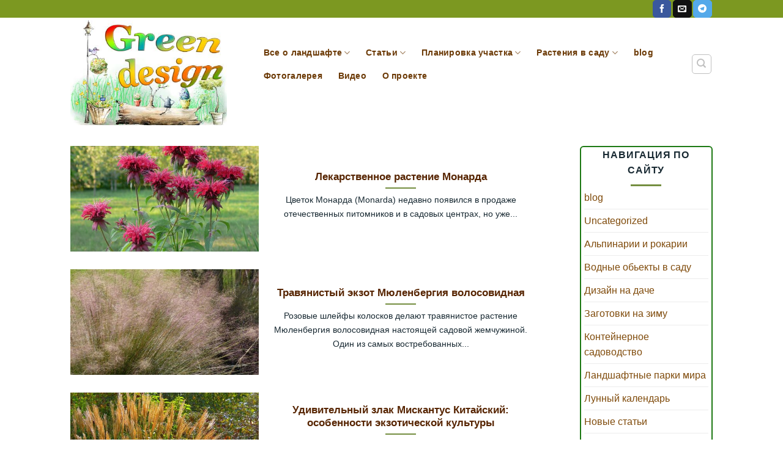

--- FILE ---
content_type: text/html; charset=UTF-8
request_url: https://green-design.pro/tags/m/
body_size: 20853
content:
<!DOCTYPE html>
<html lang="ru-RU" class="loading-site no-js">
<head>
	<meta charset="UTF-8" />
	<link rel="profile" href="http://gmpg.org/xfn/11" />
	<link rel="pingback" href="https://green-design.pro/xmlrpc.php" />

	<script>(function(html){html.className = html.className.replace(/\bno-js\b/,'js')})(document.documentElement);</script>
<meta name='robots' content='index, follow, max-image-preview:large, max-snippet:-1, max-video-preview:-1' />
<meta name="viewport" content="width=device-width, initial-scale=1" />
	<!-- This site is optimized with the Yoast SEO plugin v26.8 - https://yoast.com/product/yoast-seo-wordpress/ -->
	<title>Растения на букву М - Green-design.pro</title>
	<meta name="description" content="Здесь собраны растения начинающиеся на букву М из нашей энциклопедии. Ознакомтесь с нашими рекомендациями по уходу за данными культурами." />
	<link rel="canonical" href="https://green-design.pro/tags/m/" />
	<link rel="next" href="https://green-design.pro/tags/m/page/2/" />
	<meta property="og:locale" content="ru_RU" />
	<meta property="og:type" content="article" />
	<meta property="og:title" content="Растения на букву М - Green-design.pro" />
	<meta property="og:description" content="Здесь собраны растения начинающиеся на букву М из нашей энциклопедии. Ознакомтесь с нашими рекомендациями по уходу за данными культурами." />
	<meta property="og:url" content="https://green-design.pro/tags/m/" />
	<meta property="og:site_name" content="Green-design.pro" />
	<meta property="og:image" content="https://green-design.pro/wp-content/uploads/2018/03/logo.png" />
	<meta property="og:image:width" content="294" />
	<meta property="og:image:height" content="123" />
	<meta property="og:image:type" content="image/png" />
	<meta name="twitter:card" content="summary_large_image" />
	<meta name="twitter:site" content="@Greendesigninfo" />
	<script type="application/ld+json" class="yoast-schema-graph">{"@context":"https://schema.org","@graph":[{"@type":"CollectionPage","@id":"https://green-design.pro/tags/m/","url":"https://green-design.pro/tags/m/","name":"Растения на букву М - Green-design.pro","isPartOf":{"@id":"https://green-design.pro/#website"},"primaryImageOfPage":{"@id":"https://green-design.pro/tags/m/#primaryimage"},"image":{"@id":"https://green-design.pro/tags/m/#primaryimage"},"thumbnailUrl":"https://green-design.pro/wp-content/uploads/2021/08/tsvetok-monarda.jpg","description":"Здесь собраны растения начинающиеся на букву М из нашей энциклопедии. Ознакомтесь с нашими рекомендациями по уходу за данными культурами.","inLanguage":"ru-RU"},{"@type":"ImageObject","inLanguage":"ru-RU","@id":"https://green-design.pro/tags/m/#primaryimage","url":"https://green-design.pro/wp-content/uploads/2021/08/tsvetok-monarda.jpg","contentUrl":"https://green-design.pro/wp-content/uploads/2021/08/tsvetok-monarda.jpg","width":800,"height":550,"caption":"Лекарственный цветок Монарда"},{"@type":"WebSite","@id":"https://green-design.pro/#website","url":"https://green-design.pro/","name":"Green-design.pro","description":"Портал ландшафтного искусства","potentialAction":[{"@type":"SearchAction","target":{"@type":"EntryPoint","urlTemplate":"https://green-design.pro/?s={search_term_string}"},"query-input":{"@type":"PropertyValueSpecification","valueRequired":true,"valueName":"search_term_string"}}],"inLanguage":"ru-RU"}]}</script>
	<!-- / Yoast SEO plugin. -->


<link rel='dns-prefetch' href='//cdn.jsdelivr.net' />
<link rel='prefetch' href='https://green-design.pro/wp-content/themes/flatsome/assets/js/chunk.countup.js?ver=3.16.8' />
<link rel='prefetch' href='https://green-design.pro/wp-content/themes/flatsome/assets/js/chunk.sticky-sidebar.js?ver=3.16.8' />
<link rel='prefetch' href='https://green-design.pro/wp-content/themes/flatsome/assets/js/chunk.tooltips.js?ver=3.16.8' />
<link rel='prefetch' href='https://green-design.pro/wp-content/themes/flatsome/assets/js/chunk.vendors-popups.js?ver=3.16.8' />
<link rel='prefetch' href='https://green-design.pro/wp-content/themes/flatsome/assets/js/chunk.vendors-slider.js?ver=3.16.8' />
<link rel="alternate" type="application/rss+xml" title="Green-design.pro &raquo; Лента" href="https://green-design.pro/feed/" />
<link rel="alternate" type="application/rss+xml" title="Green-design.pro &raquo; Лента комментариев" href="https://green-design.pro/comments/feed/" />
<link rel="alternate" type="application/rss+xml" title="Green-design.pro &raquo; Лента метки М" href="https://green-design.pro/tags/m/feed/" />
<style id='wp-img-auto-sizes-contain-inline-css' type='text/css'>
img:is([sizes=auto i],[sizes^="auto," i]){contain-intrinsic-size:3000px 1500px}
/*# sourceURL=wp-img-auto-sizes-contain-inline-css */
</style>
<style id='wp-block-library-inline-css' type='text/css'>
:root{--wp-block-synced-color:#7a00df;--wp-block-synced-color--rgb:122,0,223;--wp-bound-block-color:var(--wp-block-synced-color);--wp-editor-canvas-background:#ddd;--wp-admin-theme-color:#007cba;--wp-admin-theme-color--rgb:0,124,186;--wp-admin-theme-color-darker-10:#006ba1;--wp-admin-theme-color-darker-10--rgb:0,107,160.5;--wp-admin-theme-color-darker-20:#005a87;--wp-admin-theme-color-darker-20--rgb:0,90,135;--wp-admin-border-width-focus:2px}@media (min-resolution:192dpi){:root{--wp-admin-border-width-focus:1.5px}}.wp-element-button{cursor:pointer}:root .has-very-light-gray-background-color{background-color:#eee}:root .has-very-dark-gray-background-color{background-color:#313131}:root .has-very-light-gray-color{color:#eee}:root .has-very-dark-gray-color{color:#313131}:root .has-vivid-green-cyan-to-vivid-cyan-blue-gradient-background{background:linear-gradient(135deg,#00d084,#0693e3)}:root .has-purple-crush-gradient-background{background:linear-gradient(135deg,#34e2e4,#4721fb 50%,#ab1dfe)}:root .has-hazy-dawn-gradient-background{background:linear-gradient(135deg,#faaca8,#dad0ec)}:root .has-subdued-olive-gradient-background{background:linear-gradient(135deg,#fafae1,#67a671)}:root .has-atomic-cream-gradient-background{background:linear-gradient(135deg,#fdd79a,#004a59)}:root .has-nightshade-gradient-background{background:linear-gradient(135deg,#330968,#31cdcf)}:root .has-midnight-gradient-background{background:linear-gradient(135deg,#020381,#2874fc)}:root{--wp--preset--font-size--normal:16px;--wp--preset--font-size--huge:42px}.has-regular-font-size{font-size:1em}.has-larger-font-size{font-size:2.625em}.has-normal-font-size{font-size:var(--wp--preset--font-size--normal)}.has-huge-font-size{font-size:var(--wp--preset--font-size--huge)}.has-text-align-center{text-align:center}.has-text-align-left{text-align:left}.has-text-align-right{text-align:right}.has-fit-text{white-space:nowrap!important}#end-resizable-editor-section{display:none}.aligncenter{clear:both}.items-justified-left{justify-content:flex-start}.items-justified-center{justify-content:center}.items-justified-right{justify-content:flex-end}.items-justified-space-between{justify-content:space-between}.screen-reader-text{border:0;clip-path:inset(50%);height:1px;margin:-1px;overflow:hidden;padding:0;position:absolute;width:1px;word-wrap:normal!important}.screen-reader-text:focus{background-color:#ddd;clip-path:none;color:#444;display:block;font-size:1em;height:auto;left:5px;line-height:normal;padding:15px 23px 14px;text-decoration:none;top:5px;width:auto;z-index:100000}html :where(.has-border-color){border-style:solid}html :where([style*=border-top-color]){border-top-style:solid}html :where([style*=border-right-color]){border-right-style:solid}html :where([style*=border-bottom-color]){border-bottom-style:solid}html :where([style*=border-left-color]){border-left-style:solid}html :where([style*=border-width]){border-style:solid}html :where([style*=border-top-width]){border-top-style:solid}html :where([style*=border-right-width]){border-right-style:solid}html :where([style*=border-bottom-width]){border-bottom-style:solid}html :where([style*=border-left-width]){border-left-style:solid}html :where(img[class*=wp-image-]){height:auto;max-width:100%}:where(figure){margin:0 0 1em}html :where(.is-position-sticky){--wp-admin--admin-bar--position-offset:var(--wp-admin--admin-bar--height,0px)}@media screen and (max-width:600px){html :where(.is-position-sticky){--wp-admin--admin-bar--position-offset:0px}}

/*# sourceURL=wp-block-library-inline-css */
</style><style id='global-styles-inline-css' type='text/css'>
:root{--wp--preset--aspect-ratio--square: 1;--wp--preset--aspect-ratio--4-3: 4/3;--wp--preset--aspect-ratio--3-4: 3/4;--wp--preset--aspect-ratio--3-2: 3/2;--wp--preset--aspect-ratio--2-3: 2/3;--wp--preset--aspect-ratio--16-9: 16/9;--wp--preset--aspect-ratio--9-16: 9/16;--wp--preset--color--black: #000000;--wp--preset--color--cyan-bluish-gray: #abb8c3;--wp--preset--color--white: #ffffff;--wp--preset--color--pale-pink: #f78da7;--wp--preset--color--vivid-red: #cf2e2e;--wp--preset--color--luminous-vivid-orange: #ff6900;--wp--preset--color--luminous-vivid-amber: #fcb900;--wp--preset--color--light-green-cyan: #7bdcb5;--wp--preset--color--vivid-green-cyan: #00d084;--wp--preset--color--pale-cyan-blue: #8ed1fc;--wp--preset--color--vivid-cyan-blue: #0693e3;--wp--preset--color--vivid-purple: #9b51e0;--wp--preset--gradient--vivid-cyan-blue-to-vivid-purple: linear-gradient(135deg,rgb(6,147,227) 0%,rgb(155,81,224) 100%);--wp--preset--gradient--light-green-cyan-to-vivid-green-cyan: linear-gradient(135deg,rgb(122,220,180) 0%,rgb(0,208,130) 100%);--wp--preset--gradient--luminous-vivid-amber-to-luminous-vivid-orange: linear-gradient(135deg,rgb(252,185,0) 0%,rgb(255,105,0) 100%);--wp--preset--gradient--luminous-vivid-orange-to-vivid-red: linear-gradient(135deg,rgb(255,105,0) 0%,rgb(207,46,46) 100%);--wp--preset--gradient--very-light-gray-to-cyan-bluish-gray: linear-gradient(135deg,rgb(238,238,238) 0%,rgb(169,184,195) 100%);--wp--preset--gradient--cool-to-warm-spectrum: linear-gradient(135deg,rgb(74,234,220) 0%,rgb(151,120,209) 20%,rgb(207,42,186) 40%,rgb(238,44,130) 60%,rgb(251,105,98) 80%,rgb(254,248,76) 100%);--wp--preset--gradient--blush-light-purple: linear-gradient(135deg,rgb(255,206,236) 0%,rgb(152,150,240) 100%);--wp--preset--gradient--blush-bordeaux: linear-gradient(135deg,rgb(254,205,165) 0%,rgb(254,45,45) 50%,rgb(107,0,62) 100%);--wp--preset--gradient--luminous-dusk: linear-gradient(135deg,rgb(255,203,112) 0%,rgb(199,81,192) 50%,rgb(65,88,208) 100%);--wp--preset--gradient--pale-ocean: linear-gradient(135deg,rgb(255,245,203) 0%,rgb(182,227,212) 50%,rgb(51,167,181) 100%);--wp--preset--gradient--electric-grass: linear-gradient(135deg,rgb(202,248,128) 0%,rgb(113,206,126) 100%);--wp--preset--gradient--midnight: linear-gradient(135deg,rgb(2,3,129) 0%,rgb(40,116,252) 100%);--wp--preset--font-size--small: 13px;--wp--preset--font-size--medium: 20px;--wp--preset--font-size--large: 36px;--wp--preset--font-size--x-large: 42px;--wp--preset--spacing--20: 0.44rem;--wp--preset--spacing--30: 0.67rem;--wp--preset--spacing--40: 1rem;--wp--preset--spacing--50: 1.5rem;--wp--preset--spacing--60: 2.25rem;--wp--preset--spacing--70: 3.38rem;--wp--preset--spacing--80: 5.06rem;--wp--preset--shadow--natural: 6px 6px 9px rgba(0, 0, 0, 0.2);--wp--preset--shadow--deep: 12px 12px 50px rgba(0, 0, 0, 0.4);--wp--preset--shadow--sharp: 6px 6px 0px rgba(0, 0, 0, 0.2);--wp--preset--shadow--outlined: 6px 6px 0px -3px rgb(255, 255, 255), 6px 6px rgb(0, 0, 0);--wp--preset--shadow--crisp: 6px 6px 0px rgb(0, 0, 0);}:where(.is-layout-flex){gap: 0.5em;}:where(.is-layout-grid){gap: 0.5em;}body .is-layout-flex{display: flex;}.is-layout-flex{flex-wrap: wrap;align-items: center;}.is-layout-flex > :is(*, div){margin: 0;}body .is-layout-grid{display: grid;}.is-layout-grid > :is(*, div){margin: 0;}:where(.wp-block-columns.is-layout-flex){gap: 2em;}:where(.wp-block-columns.is-layout-grid){gap: 2em;}:where(.wp-block-post-template.is-layout-flex){gap: 1.25em;}:where(.wp-block-post-template.is-layout-grid){gap: 1.25em;}.has-black-color{color: var(--wp--preset--color--black) !important;}.has-cyan-bluish-gray-color{color: var(--wp--preset--color--cyan-bluish-gray) !important;}.has-white-color{color: var(--wp--preset--color--white) !important;}.has-pale-pink-color{color: var(--wp--preset--color--pale-pink) !important;}.has-vivid-red-color{color: var(--wp--preset--color--vivid-red) !important;}.has-luminous-vivid-orange-color{color: var(--wp--preset--color--luminous-vivid-orange) !important;}.has-luminous-vivid-amber-color{color: var(--wp--preset--color--luminous-vivid-amber) !important;}.has-light-green-cyan-color{color: var(--wp--preset--color--light-green-cyan) !important;}.has-vivid-green-cyan-color{color: var(--wp--preset--color--vivid-green-cyan) !important;}.has-pale-cyan-blue-color{color: var(--wp--preset--color--pale-cyan-blue) !important;}.has-vivid-cyan-blue-color{color: var(--wp--preset--color--vivid-cyan-blue) !important;}.has-vivid-purple-color{color: var(--wp--preset--color--vivid-purple) !important;}.has-black-background-color{background-color: var(--wp--preset--color--black) !important;}.has-cyan-bluish-gray-background-color{background-color: var(--wp--preset--color--cyan-bluish-gray) !important;}.has-white-background-color{background-color: var(--wp--preset--color--white) !important;}.has-pale-pink-background-color{background-color: var(--wp--preset--color--pale-pink) !important;}.has-vivid-red-background-color{background-color: var(--wp--preset--color--vivid-red) !important;}.has-luminous-vivid-orange-background-color{background-color: var(--wp--preset--color--luminous-vivid-orange) !important;}.has-luminous-vivid-amber-background-color{background-color: var(--wp--preset--color--luminous-vivid-amber) !important;}.has-light-green-cyan-background-color{background-color: var(--wp--preset--color--light-green-cyan) !important;}.has-vivid-green-cyan-background-color{background-color: var(--wp--preset--color--vivid-green-cyan) !important;}.has-pale-cyan-blue-background-color{background-color: var(--wp--preset--color--pale-cyan-blue) !important;}.has-vivid-cyan-blue-background-color{background-color: var(--wp--preset--color--vivid-cyan-blue) !important;}.has-vivid-purple-background-color{background-color: var(--wp--preset--color--vivid-purple) !important;}.has-black-border-color{border-color: var(--wp--preset--color--black) !important;}.has-cyan-bluish-gray-border-color{border-color: var(--wp--preset--color--cyan-bluish-gray) !important;}.has-white-border-color{border-color: var(--wp--preset--color--white) !important;}.has-pale-pink-border-color{border-color: var(--wp--preset--color--pale-pink) !important;}.has-vivid-red-border-color{border-color: var(--wp--preset--color--vivid-red) !important;}.has-luminous-vivid-orange-border-color{border-color: var(--wp--preset--color--luminous-vivid-orange) !important;}.has-luminous-vivid-amber-border-color{border-color: var(--wp--preset--color--luminous-vivid-amber) !important;}.has-light-green-cyan-border-color{border-color: var(--wp--preset--color--light-green-cyan) !important;}.has-vivid-green-cyan-border-color{border-color: var(--wp--preset--color--vivid-green-cyan) !important;}.has-pale-cyan-blue-border-color{border-color: var(--wp--preset--color--pale-cyan-blue) !important;}.has-vivid-cyan-blue-border-color{border-color: var(--wp--preset--color--vivid-cyan-blue) !important;}.has-vivid-purple-border-color{border-color: var(--wp--preset--color--vivid-purple) !important;}.has-vivid-cyan-blue-to-vivid-purple-gradient-background{background: var(--wp--preset--gradient--vivid-cyan-blue-to-vivid-purple) !important;}.has-light-green-cyan-to-vivid-green-cyan-gradient-background{background: var(--wp--preset--gradient--light-green-cyan-to-vivid-green-cyan) !important;}.has-luminous-vivid-amber-to-luminous-vivid-orange-gradient-background{background: var(--wp--preset--gradient--luminous-vivid-amber-to-luminous-vivid-orange) !important;}.has-luminous-vivid-orange-to-vivid-red-gradient-background{background: var(--wp--preset--gradient--luminous-vivid-orange-to-vivid-red) !important;}.has-very-light-gray-to-cyan-bluish-gray-gradient-background{background: var(--wp--preset--gradient--very-light-gray-to-cyan-bluish-gray) !important;}.has-cool-to-warm-spectrum-gradient-background{background: var(--wp--preset--gradient--cool-to-warm-spectrum) !important;}.has-blush-light-purple-gradient-background{background: var(--wp--preset--gradient--blush-light-purple) !important;}.has-blush-bordeaux-gradient-background{background: var(--wp--preset--gradient--blush-bordeaux) !important;}.has-luminous-dusk-gradient-background{background: var(--wp--preset--gradient--luminous-dusk) !important;}.has-pale-ocean-gradient-background{background: var(--wp--preset--gradient--pale-ocean) !important;}.has-electric-grass-gradient-background{background: var(--wp--preset--gradient--electric-grass) !important;}.has-midnight-gradient-background{background: var(--wp--preset--gradient--midnight) !important;}.has-small-font-size{font-size: var(--wp--preset--font-size--small) !important;}.has-medium-font-size{font-size: var(--wp--preset--font-size--medium) !important;}.has-large-font-size{font-size: var(--wp--preset--font-size--large) !important;}.has-x-large-font-size{font-size: var(--wp--preset--font-size--x-large) !important;}
/*# sourceURL=global-styles-inline-css */
</style>

<style id='classic-theme-styles-inline-css' type='text/css'>
/*! This file is auto-generated */
.wp-block-button__link{color:#fff;background-color:#32373c;border-radius:9999px;box-shadow:none;text-decoration:none;padding:calc(.667em + 2px) calc(1.333em + 2px);font-size:1.125em}.wp-block-file__button{background:#32373c;color:#fff;text-decoration:none}
/*# sourceURL=/wp-includes/css/classic-themes.min.css */
</style>
<link rel='stylesheet' id='ez-toc-css' href='https://green-design.pro/wp-content/plugins/easy-table-of-contents/assets/css/screen.min.css?ver=2.0.80' type='text/css' media='all' />
<style id='ez-toc-inline-css' type='text/css'>
div#ez-toc-container .ez-toc-title {font-size: 120%;}div#ez-toc-container .ez-toc-title {font-weight: 500;}div#ez-toc-container ul li , div#ez-toc-container ul li a {font-size: 95%;}div#ez-toc-container ul li , div#ez-toc-container ul li a {font-weight: 500;}div#ez-toc-container nav ul ul li {font-size: 90%;}.ez-toc-box-title {font-weight: bold; margin-bottom: 10px; text-align: center; text-transform: uppercase; letter-spacing: 1px; color: #666; padding-bottom: 5px;position:absolute;top:-4%;left:5%;background-color: inherit;transition: top 0.3s ease;}.ez-toc-box-title.toc-closed {top:-25%;}
.ez-toc-container-direction {direction: ltr;}.ez-toc-counter ul{counter-reset: item ;}.ez-toc-counter nav ul li a::before {content: counters(item, '.', decimal) '. ';display: inline-block;counter-increment: item;flex-grow: 0;flex-shrink: 0;margin-right: .2em; float: left; }.ez-toc-widget-direction {direction: ltr;}.ez-toc-widget-container ul{counter-reset: item ;}.ez-toc-widget-container nav ul li a::before {content: counters(item, '.', decimal) '. ';display: inline-block;counter-increment: item;flex-grow: 0;flex-shrink: 0;margin-right: .2em; float: left; }
/*# sourceURL=ez-toc-inline-css */
</style>
<link rel='stylesheet' id='flatsome-main-css' href='https://green-design.pro/wp-content/themes/flatsome/assets/css/flatsome.css?ver=3.16.8' type='text/css' media='all' />
<style id='flatsome-main-inline-css' type='text/css'>
@font-face {
				font-family: "fl-icons";
				font-display: block;
				src: url(https://green-design.pro/wp-content/themes/flatsome/assets/css/icons/fl-icons.eot?v=3.16.8);
				src:
					url(https://green-design.pro/wp-content/themes/flatsome/assets/css/icons/fl-icons.eot#iefix?v=3.16.8) format("embedded-opentype"),
					url(https://green-design.pro/wp-content/themes/flatsome/assets/css/icons/fl-icons.woff2?v=3.16.8) format("woff2"),
					url(https://green-design.pro/wp-content/themes/flatsome/assets/css/icons/fl-icons.ttf?v=3.16.8) format("truetype"),
					url(https://green-design.pro/wp-content/themes/flatsome/assets/css/icons/fl-icons.woff?v=3.16.8) format("woff"),
					url(https://green-design.pro/wp-content/themes/flatsome/assets/css/icons/fl-icons.svg?v=3.16.8#fl-icons) format("svg");
			}
/*# sourceURL=flatsome-main-inline-css */
</style>
<link rel='stylesheet' id='flatsome-style-css' href='https://green-design.pro/wp-content/themes/green-design/style.css?ver=3.0' type='text/css' media='all' />
<script type="text/javascript" src="https://green-design.pro/wp-includes/js/jquery/jquery.min.js?ver=3.7.1" id="jquery-core-js"></script>
<script type="text/javascript" src="https://green-design.pro/wp-includes/js/jquery/jquery-migrate.min.js?ver=3.4.1" id="jquery-migrate-js"></script>
<link rel="https://api.w.org/" href="https://green-design.pro/wp-json/" /><link rel="alternate" title="JSON" type="application/json" href="https://green-design.pro/wp-json/wp/v2/tags/89" /><link rel="EditURI" type="application/rsd+xml" title="RSD" href="https://green-design.pro/xmlrpc.php?rsd" />
<meta name="generator" content="WordPress 6.9" />
<!-- Yandex.RTB -->
<script>window.yaContextCb=window.yaContextCb||[]</script>
<script src="https://yandex.ru/ads/system/context.js" async></script>

 <!-- Yandex.Metrika counter --> <script type="text/javascript">     (function(m,e,t,r,i,k,a){         m[i]=m[i]||function(){(m[i].a=m[i].a||[]).push(arguments)};         m[i].l=1*new Date();         for (var j = 0; j < document.scripts.length; j++) {if (document.scripts[j].src === r) { return; }}         k=e.createElement(t),a=e.getElementsByTagName(t)[0],k.async=1,k.src=r,a.parentNode.insertBefore(k,a)     })(window, document,'script','https://mc.webvisor.org/metrika/tag_ww.js', 'ym');      ym(67700545, 'init', {webvisor:true, clickmap:true, accurateTrackBounce:true, trackLinks:true}); </script> <noscript><div><img src="https://mc.yandex.ru/watch/67700545" style="position:absolute; left:-9999px;" alt="" /></div></noscript> <!-- /Yandex.Metrika counter -->   <meta name="ahrefs-site-verification" content="fc6d4f1af950ea559118bc7cf6250e8874b56c463408c02d130a0576c2db9d93">
 <meta name="mylead-verification" content="c326e3653d9ecfb328597d814e50042d"> 

<meta name="2b80968d73f7f0c76a8d2c4d631d50ec" content="">

<link rel="icon" href="https://green-design.pro/wp-content/uploads/2018/03/ikonka2-280x280.png" sizes="32x32" />
<link rel="icon" href="https://green-design.pro/wp-content/uploads/2018/03/ikonka2-280x280.png" sizes="192x192" />
<link rel="apple-touch-icon" href="https://green-design.pro/wp-content/uploads/2018/03/ikonka2-280x280.png" />
<meta name="msapplication-TileImage" content="https://green-design.pro/wp-content/uploads/2018/03/ikonka2-280x280.png" />
<style id="custom-css" type="text/css">:root {--primary-color: #7c9821;}html{background-color:rgba(255,255,255,0)!important;}.sticky-add-to-cart--active, #wrapper,#main,#main.dark{background-color: #ffffff}.header-main{height: 180px}#logo img{max-height: 180px}#logo{width:273px;}#logo img{padding:4px 0;}.stuck #logo img{padding:2px 0;}.header-bottom{min-height: 10px}.header-top{min-height: 20px}.transparent .header-main{height: 265px}.transparent #logo img{max-height: 265px}.has-transparent + .page-title:first-of-type,.has-transparent + #main > .page-title,.has-transparent + #main > div > .page-title,.has-transparent + #main .page-header-wrapper:first-of-type .page-title{padding-top: 345px;}.header.show-on-scroll,.stuck .header-main{height:86px!important}.stuck #logo img{max-height: 86px!important}.search-form{ width: 24%;}.header-bg-color {background-color: #ffffff}.header-bottom {background-color: #ffffff}.header-wrapper:not(.stuck) .header-main .header-nav{margin-top: -28px }.header-bottom-nav > li > a{line-height: 23px }@media (max-width: 549px) {.header-main{height: 148px}#logo img{max-height: 148px}}.nav-dropdown-has-arrow.nav-dropdown-has-border li.has-dropdown:before{border-bottom-color: #6bd620;}.nav .nav-dropdown{border-color: #6bd620 }.nav-dropdown{border-radius:10px}.nav-dropdown{font-size:87%}/* Color */.accordion-title.active, .has-icon-bg .icon .icon-inner,.logo a, .primary.is-underline, .primary.is-link, .badge-outline .badge-inner, .nav-outline > li.active> a,.nav-outline >li.active > a, .cart-icon strong,[data-color='primary'], .is-outline.primary{color: #7c9821;}/* Color !important */[data-text-color="primary"]{color: #7c9821!important;}/* Background Color */[data-text-bg="primary"]{background-color: #7c9821;}/* Background */.scroll-to-bullets a,.featured-title, .label-new.menu-item > a:after, .nav-pagination > li > .current,.nav-pagination > li > span:hover,.nav-pagination > li > a:hover,.has-hover:hover .badge-outline .badge-inner,button[type="submit"], .button.wc-forward:not(.checkout):not(.checkout-button), .button.submit-button, .button.primary:not(.is-outline),.featured-table .title,.is-outline:hover, .has-icon:hover .icon-label,.nav-dropdown-bold .nav-column li > a:hover, .nav-dropdown.nav-dropdown-bold > li > a:hover, .nav-dropdown-bold.dark .nav-column li > a:hover, .nav-dropdown.nav-dropdown-bold.dark > li > a:hover, .header-vertical-menu__opener ,.is-outline:hover, .tagcloud a:hover,.grid-tools a, input[type='submit']:not(.is-form), .box-badge:hover .box-text, input.button.alt,.nav-box > li > a:hover,.nav-box > li.active > a,.nav-pills > li.active > a ,.current-dropdown .cart-icon strong, .cart-icon:hover strong, .nav-line-bottom > li > a:before, .nav-line-grow > li > a:before, .nav-line > li > a:before,.banner, .header-top, .slider-nav-circle .flickity-prev-next-button:hover svg, .slider-nav-circle .flickity-prev-next-button:hover .arrow, .primary.is-outline:hover, .button.primary:not(.is-outline), input[type='submit'].primary, input[type='submit'].primary, input[type='reset'].button, input[type='button'].primary, .badge-inner{background-color: #7c9821;}/* Border */.nav-vertical.nav-tabs > li.active > a,.scroll-to-bullets a.active,.nav-pagination > li > .current,.nav-pagination > li > span:hover,.nav-pagination > li > a:hover,.has-hover:hover .badge-outline .badge-inner,.accordion-title.active,.featured-table,.is-outline:hover, .tagcloud a:hover,blockquote, .has-border, .cart-icon strong:after,.cart-icon strong,.blockUI:before, .processing:before,.loading-spin, .slider-nav-circle .flickity-prev-next-button:hover svg, .slider-nav-circle .flickity-prev-next-button:hover .arrow, .primary.is-outline:hover{border-color: #7c9821}.nav-tabs > li.active > a{border-top-color: #7c9821}.widget_shopping_cart_content .blockUI.blockOverlay:before { border-left-color: #7c9821 }.woocommerce-checkout-review-order .blockUI.blockOverlay:before { border-left-color: #7c9821 }/* Fill */.slider .flickity-prev-next-button:hover svg,.slider .flickity-prev-next-button:hover .arrow{fill: #7c9821;}/* Focus */.primary:focus-visible, .submit-button:focus-visible, button[type="submit"]:focus-visible { outline-color: #7c9821!important; }/* Background Color */[data-icon-label]:after, .secondary.is-underline:hover,.secondary.is-outline:hover,.icon-label,.button.secondary:not(.is-outline),.button.alt:not(.is-outline), .badge-inner.on-sale, .button.checkout, .single_add_to_cart_button, .current .breadcrumb-step{ background-color:#cc873c; }[data-text-bg="secondary"]{background-color: #cc873c;}/* Color */.secondary.is-underline,.secondary.is-link, .secondary.is-outline,.stars a.active, .star-rating:before, .woocommerce-page .star-rating:before,.star-rating span:before, .color-secondary{color: #cc873c}/* Color !important */[data-text-color="secondary"]{color: #cc873c!important;}/* Border */.secondary.is-outline:hover{border-color:#cc873c}/* Focus */.secondary:focus-visible, .alt:focus-visible { outline-color: #cc873c!important; }.success.is-underline:hover,.success.is-outline:hover,.success{background-color: #aacc14}.success-color, .success.is-link, .success.is-outline{color: #aacc14;}.success-border{border-color: #aacc14!important;}/* Color !important */[data-text-color="success"]{color: #aacc14!important;}/* Background Color */[data-text-bg="success"]{background-color: #aacc14;}body{color: #182932}h1,h2,h3,h4,h5,h6,.heading-font{color: #572502;}.breadcrumbs{text-transform: none;}button,.button{text-transform: none;}.nav > li > a, .links > li > a{text-transform: none;}.section-title span{text-transform: none;}.header:not(.transparent) .header-nav-main.nav > li > a {color: #6b3905;}.header:not(.transparent) .header-nav-main.nav > li > a:hover,.header:not(.transparent) .header-nav-main.nav > li.active > a,.header:not(.transparent) .header-nav-main.nav > li.current > a,.header:not(.transparent) .header-nav-main.nav > li > a.active,.header:not(.transparent) .header-nav-main.nav > li > a.current{color: #5607a5;}.header-nav-main.nav-line-bottom > li > a:before,.header-nav-main.nav-line-grow > li > a:before,.header-nav-main.nav-line > li > a:before,.header-nav-main.nav-box > li > a:hover,.header-nav-main.nav-box > li.active > a,.header-nav-main.nav-pills > li > a:hover,.header-nav-main.nav-pills > li.active > a{color:#FFF!important;background-color: #5607a5;}a{color: #6f28eb;}a:hover{color: #700796;}.tagcloud a:hover{border-color: #700796;background-color: #700796;}.widget a{color: #7f4a0a;}.widget a:hover{color: rgba(41,5,127,0.75);}.widget .tagcloud a:hover{border-color: rgba(41,5,127,0.75); background-color: rgba(41,5,127,0.75);}.is-divider{background-color: #748e40;}input[type='submit'], input[type="button"], button:not(.icon), .button:not(.icon){border-radius: 5!important}.pswp__bg,.mfp-bg.mfp-ready{background-color: rgba(53,97,24,0.78)}.footer-1{background-color: rgba(9,97,5,0)}.footer-2{background-color: #7fc470}.absolute-footer, html{background-color: #7fc470}.nav-vertical-fly-out > li + li {border-top-width: 1px; border-top-style: solid;}/* Custom CSS */.is-divider {margin: 0 auto;max-width: 50px;}.label-new.menu-item > a:after{content:"Новое";}.label-hot.menu-item > a:after{content:"Горячее предложение";}.label-sale.menu-item > a:after{content:"Распродажа";}.label-popular.menu-item > a:after{content:"Самые популярные";}</style>		<style type="text/css" id="wp-custom-css">
			#breadcrumbs{
 text-align: center;
 padding-top:10px;
	padding-bottom:0px;
	margin: 0;
}
#secondary .widget{
	border-width:2px;
	border-style:solid;
	border-color:#1D7914;
	border-radius:6px;
	padding-left: 5px;
	padding-right: 5px;
}
blockquote {
    position: relative;
    font-size: 1.2em;
    margin: 0 0 1.25em;
    padding: 0 1.25em 0 1.875em;
    border-left: 2px solid #446084;
    font-style: normal;
    color: #333;
}		</style>
		<style id="kirki-inline-styles"></style></head>

<body class="archive tag tag-m tag-89 wp-theme-flatsome wp-child-theme-green-design full-width lightbox nav-dropdown-has-arrow nav-dropdown-has-shadow nav-dropdown-has-border">


<a class="skip-link screen-reader-text" href="#main">Skip to content</a>

<div id="wrapper">

	
	<header id="header" class="header has-sticky sticky-jump">
		<div class="header-wrapper">
			<div id="top-bar" class="header-top hide-for-sticky nav-dark">
    <div class="flex-row container">
      <div class="flex-col hide-for-medium flex-left">
          <ul class="nav nav-left medium-nav-center nav-small  nav-divided">
                        </ul>
      </div>

      <div class="flex-col hide-for-medium flex-center">
          <ul class="nav nav-center nav-small  nav-divided">
                        </ul>
      </div>

      <div class="flex-col hide-for-medium flex-right">
         <ul class="nav top-bar-nav nav-right nav-small  nav-divided">
              <li class="html header-social-icons ml-0">
	<div class="social-icons follow-icons" ><a href="https://www.facebook.com/greendesignpro" target="_blank" data-label="Facebook" rel="noopener noreferrer nofollow" class="icon primary button round facebook tooltip" title="Мы на Фэйсбуке" aria-label="Мы на Фэйсбуке"><i class="icon-facebook" ></i></a><a href="mailto:info@green-design.pro" data-label="E-mail" rel="nofollow" class="icon primary button round  email tooltip" title="Отправить на e-mail" aria-label="Отправить на e-mail"><i class="icon-envelop" ></i></a><a href="https://t.me/green_designe" target="_blank" data-label="Telegram" rel="noopener noreferrer nofollow" class="icon primary button round telegram tooltip" title="Follow on Telegram" aria-label="Follow on Telegram"><i class="icon-telegram" ></i></a></div></li>
          </ul>
      </div>

            <div class="flex-col show-for-medium flex-grow">
          <ul class="nav nav-center nav-small mobile-nav  nav-divided">
              <li class="html header-social-icons ml-0">
	<div class="social-icons follow-icons" ><a href="https://www.facebook.com/greendesignpro" target="_blank" data-label="Facebook" rel="noopener noreferrer nofollow" class="icon primary button round facebook tooltip" title="Мы на Фэйсбуке" aria-label="Мы на Фэйсбуке"><i class="icon-facebook" ></i></a><a href="mailto:info@green-design.pro" data-label="E-mail" rel="nofollow" class="icon primary button round  email tooltip" title="Отправить на e-mail" aria-label="Отправить на e-mail"><i class="icon-envelop" ></i></a><a href="https://t.me/green_designe" target="_blank" data-label="Telegram" rel="noopener noreferrer nofollow" class="icon primary button round telegram tooltip" title="Follow on Telegram" aria-label="Follow on Telegram"><i class="icon-telegram" ></i></a></div></li>
          </ul>
      </div>
      
    </div>
</div>
<div id="masthead" class="header-main ">
      <div class="header-inner flex-row container logo-left medium-logo-center" role="navigation">

          <!-- Logo -->
          <div id="logo" class="flex-col logo">
            
<!-- Header logo -->
<a href="https://green-design.pro/" title="Green-design.pro - Портал ландшафтного искусства" rel="home">
		<img width="400" height="269" src="https://green-design.pro/wp-content/uploads/2020/10/logotip.jpg" class="header_logo header-logo" alt="Green-design.pro"/><img  width="294" height="123" src="https://green-design.pro/wp-content/uploads/2018/03/logo.png" class="header-logo-dark" alt="Green-design.pro"/></a>
          </div>

          <!-- Mobile Left Elements -->
          <div class="flex-col show-for-medium flex-left">
            <ul class="mobile-nav nav nav-left ">
                          </ul>
          </div>

          <!-- Left Elements -->
          <div class="flex-col hide-for-medium flex-left
            flex-grow">
            <ul class="header-nav header-nav-main nav nav-left  nav-outline nav-size-medium nav-uppercase" >
              <li id="menu-item-214830" class="menu-item menu-item-type-post_type menu-item-object-page menu-item-home menu-item-has-children menu-item-214830 menu-item-design-default has-dropdown"><a href="https://green-design.pro/" class="nav-top-link" aria-expanded="false" aria-haspopup="menu">Все о ландшафте<i class="icon-angle-down" ></i></a>
<ul class="sub-menu nav-dropdown nav-dropdown-simple">
	<li id="menu-item-214864" class="menu-item menu-item-type-post_type menu-item-object-page menu-item-has-children menu-item-214864 nav-dropdown-col"><a href="https://green-design.pro/stili-sada/">Стили сада</a>
	<ul class="sub-menu nav-column nav-dropdown-simple">
		<li id="menu-item-214865" class="menu-item menu-item-type-post_type menu-item-object-page menu-item-214865"><a href="https://green-design.pro/stili-sada/anglijskij-stil/">Английский стиль</a></li>
		<li id="menu-item-214890" class="menu-item menu-item-type-post_type menu-item-object-page menu-item-214890"><a href="https://green-design.pro/stili-sada/frantsuzskij-stil/">Французский стиль</a></li>
		<li id="menu-item-214866" class="menu-item menu-item-type-post_type menu-item-object-page menu-item-214866"><a href="https://green-design.pro/stili-sada/derevenskij-stil/">Деревенский стиль</a></li>
		<li id="menu-item-222803" class="menu-item menu-item-type-custom menu-item-object-custom menu-item-222803"><a href="https://green-design.pro/stati/skandinavskij-stil-v-landshaftnom-dizajne/">Скандинавский стиль</a></li>
		<li id="menu-item-214867" class="menu-item menu-item-type-post_type menu-item-object-page menu-item-214867"><a href="https://green-design.pro/stili-sada/stil-modern/">Стиль модерн</a></li>
		<li id="menu-item-214891" class="menu-item menu-item-type-post_type menu-item-object-page menu-item-214891"><a href="https://green-design.pro/stili-sada/yaponskij-stil/">Японский стиль</a></li>
		<li id="menu-item-214868" class="menu-item menu-item-type-post_type menu-item-object-page menu-item-214868"><a href="https://green-design.pro/stili-sada/kitajskij-stil/">Китайский стиль</a></li>
		<li id="menu-item-214869" class="menu-item menu-item-type-post_type menu-item-object-page menu-item-214869"><a href="https://green-design.pro/stili-sada/prirodnyj-stil/">Природный стиль</a></li>
		<li id="menu-item-214895" class="menu-item menu-item-type-post_type menu-item-object-page menu-item-214895"><a href="https://green-design.pro/stili-sada/drugie-stili-landshaftnogo-dizajna/">Другие стили ландшафта</a></li>
	</ul>
</li>
	<li id="menu-item-214884" class="menu-item menu-item-type-post_type menu-item-object-page menu-item-has-children menu-item-214884 nav-dropdown-col"><a href="https://green-design.pro/elementy-landshafta/">Элементы ландшафта</a>
	<ul class="sub-menu nav-column nav-dropdown-simple">
		<li id="menu-item-214872" class="menu-item menu-item-type-post_type menu-item-object-page menu-item-214872"><a href="https://green-design.pro/elementy-landshafta/alpinarij/">Альпийская горка</a></li>
		<li id="menu-item-214874" class="menu-item menu-item-type-post_type menu-item-object-page menu-item-214874"><a href="https://green-design.pro/elementy-landshafta/luzhajki-i-gazony/">Газоны</a></li>
		<li id="menu-item-214875" class="menu-item menu-item-type-post_type menu-item-object-page menu-item-214875"><a href="https://green-design.pro/elementy-landshafta/zhyvaya-izgorod/">Живая изгородь</a></li>
		<li id="menu-item-214885" class="menu-item menu-item-type-post_type menu-item-object-page menu-item-214885"><a href="https://green-design.pro/elementy-landshafta/topiarij/">Топиарий в саду</a></li>
		<li id="menu-item-214877" class="menu-item menu-item-type-post_type menu-item-object-page menu-item-214877"><a href="https://green-design.pro/elementy-landshafta/tsvetniki-v-sadu/">Цветник</a></li>
		<li id="menu-item-214876" class="menu-item menu-item-type-post_type menu-item-object-page menu-item-214876"><a href="https://green-design.pro/elementy-landshafta/kamni-v-landshaftnom-dizajne/">Камни</a></li>
		<li id="menu-item-214879" class="menu-item menu-item-type-post_type menu-item-object-page menu-item-214879"><a href="https://green-design.pro/elementy-landshafta/rokarij/">Рокарий</a></li>
		<li id="menu-item-214873" class="menu-item menu-item-type-post_type menu-item-object-page menu-item-214873"><a href="https://green-design.pro/elementy-landshafta/boskety-v-landshaftnom-dizajne/">Боскеты</a></li>
		<li id="menu-item-214880" class="menu-item menu-item-type-post_type menu-item-object-page menu-item-214880"><a href="https://green-design.pro/elementy-landshafta/sadovie-dorozhki/">Садовые дорожки</a></li>
	</ul>
</li>
	<li id="menu-item-214831" class="menu-item menu-item-type-post_type menu-item-object-page menu-item-has-children menu-item-214831 nav-dropdown-col"><a href="https://green-design.pro/arhitekturnye-formy/">Архитектурные формы</a>
	<ul class="sub-menu nav-column nav-dropdown-simple">
		<li id="menu-item-214886" class="menu-item menu-item-type-post_type menu-item-object-page menu-item-214886"><a href="https://green-design.pro/arhitekturnye-formy/terrasa/">Терраса</a></li>
		<li id="menu-item-214878" class="menu-item menu-item-type-post_type menu-item-object-page menu-item-214878"><a href="https://green-design.pro/elementy-landshafta/patio/">Патио</a></li>
		<li id="menu-item-214887" class="menu-item menu-item-type-post_type menu-item-object-page menu-item-214887"><a href="https://green-design.pro/arhitekturnye-formy/arki-i-pergoly/">Садовые арки и перголы</a></li>
		<li id="menu-item-214832" class="menu-item menu-item-type-post_type menu-item-object-page menu-item-214832"><a href="https://green-design.pro/arhitekturnye-formy/besedka/">Беседка</a></li>
		<li id="menu-item-214833" class="menu-item menu-item-type-post_type menu-item-object-page menu-item-214833"><a href="https://green-design.pro/arhitekturnye-formy/dekorativnye-elementy-v-landshaftnom-dizajne/">Декоративные элементы</a></li>
		<li id="menu-item-214834" class="menu-item menu-item-type-post_type menu-item-object-page menu-item-214834"><a href="https://green-design.pro/arhitekturnye-formy/mangal-i-barbekyu/">Мангал и барбекю</a></li>
		<li id="menu-item-214835" class="menu-item menu-item-type-post_type menu-item-object-page menu-item-214835"><a href="https://green-design.pro/arhitekturnye-formy/podpornaya-stenka/">Подпорная стенка</a></li>
		<li id="menu-item-214836" class="menu-item menu-item-type-post_type menu-item-object-page menu-item-214836"><a href="https://green-design.pro/arhitekturnye-formy/sadovaya-mebel/">Садовая мебель</a></li>
	</ul>
</li>
	<li id="menu-item-214837" class="menu-item menu-item-type-post_type menu-item-object-page menu-item-has-children menu-item-214837 nav-dropdown-col"><a href="https://green-design.pro/vodoemy-na-uchastke/">Водоем в ландшафтном дизайне</a>
	<ul class="sub-menu nav-column nav-dropdown-simple">
		<li id="menu-item-214838" class="menu-item menu-item-type-post_type menu-item-object-page menu-item-214838"><a href="https://green-design.pro/vodoemy-na-uchastke/vodopady/">Водопад</a></li>
		<li id="menu-item-214839" class="menu-item menu-item-type-post_type menu-item-object-page menu-item-214839"><a href="https://green-design.pro/vodoemy-na-uchastke/basejny/">Садовый бассейн</a></li>
		<li id="menu-item-214840" class="menu-item menu-item-type-post_type menu-item-object-page menu-item-214840"><a href="https://green-design.pro/vodoemy-na-uchastke/prud-v-sadu/">Декоративный пруд</a></li>
		<li id="menu-item-214841" class="menu-item menu-item-type-post_type menu-item-object-page menu-item-214841"><a href="https://green-design.pro/vodoemy-na-uchastke/fontany/">Садовые фонтаны</a></li>
	</ul>
</li>
	<li id="menu-item-214844" class="menu-item menu-item-type-post_type menu-item-object-page menu-item-has-children menu-item-214844 nav-dropdown-col"><a href="https://green-design.pro/obustrojstvo-sada/">Обустройство сада</a>
	<ul class="sub-menu nav-column nav-dropdown-simple">
		<li id="menu-item-214845" class="menu-item menu-item-type-post_type menu-item-object-page menu-item-214845"><a href="https://green-design.pro/obustrojstvo-sada/zabory-i-ograzhdeniya/">Заборы и ограждения</a></li>
		<li id="menu-item-214846" class="menu-item menu-item-type-post_type menu-item-object-page menu-item-214846"><a href="https://green-design.pro/obustrojstvo-sada/osveshhenie-sada/">Освещение сада</a></li>
		<li id="menu-item-214892" class="menu-item menu-item-type-post_type menu-item-object-page menu-item-214892"><a href="https://green-design.pro/obustrojstvo-sada/drenazh-uchastka/">Дренаж участка</a></li>
		<li id="menu-item-214848" class="menu-item menu-item-type-post_type menu-item-object-page menu-item-214848"><a href="https://green-design.pro/obustrojstvo-sada/sistemy-poliva-sadov/">Система полива сада</a></li>
		<li id="menu-item-222806" class="menu-item menu-item-type-custom menu-item-object-custom menu-item-222806"><a href="https://green-design.pro/stati/sadovyj-inventar/sadovyj-instrument/">Садовый инструмент</a></li>
	</ul>
</li>
</ul>
</li>
<li id="menu-item-214863" class="menu-item menu-item-type-post_type menu-item-object-page current_page_parent menu-item-has-children menu-item-214863 menu-item-design-default has-dropdown"><a href="https://green-design.pro/statji/" class="nav-top-link" aria-expanded="false" aria-haspopup="menu">Статьи<i class="icon-angle-down" ></i></a>
<ul class="sub-menu nav-dropdown nav-dropdown-simple">
	<li id="menu-item-214904" class="menu-item menu-item-type-taxonomy menu-item-object-category menu-item-214904"><a href="https://green-design.pro/stati/alpinarii-i-rokarii/">Альпинарии и рокарии</a></li>
	<li id="menu-item-214901" class="menu-item menu-item-type-taxonomy menu-item-object-category menu-item-214901"><a href="https://green-design.pro/stati/vodnye-obekty-v-sadu/">Водные обьекты в саду</a></li>
	<li id="menu-item-214896" class="menu-item menu-item-type-taxonomy menu-item-object-category menu-item-214896"><a href="https://green-design.pro/stati/sadovyj-dekor/">Садовый декор</a></li>
	<li id="menu-item-214900" class="menu-item menu-item-type-taxonomy menu-item-object-category menu-item-214900"><a href="https://green-design.pro/stati/obustrojstvo-uchastka/">Обустройство участка</a></li>
	<li id="menu-item-215180" class="menu-item menu-item-type-taxonomy menu-item-object-category menu-item-215180"><a href="https://green-design.pro/stati/sad-na-balkone/">Сад на балконе</a></li>
	<li id="menu-item-214902" class="menu-item menu-item-type-taxonomy menu-item-object-category menu-item-214902"><a href="https://green-design.pro/stati/postrojki-v-sadu/">Постройки в саду</a></li>
	<li id="menu-item-214897" class="menu-item menu-item-type-taxonomy menu-item-object-category menu-item-214897"><a href="https://green-design.pro/stati/uhod-za-sadom/">Уход за садом</a></li>
	<li id="menu-item-214898" class="menu-item menu-item-type-taxonomy menu-item-object-category menu-item-214898"><a href="https://green-design.pro/stati/kontejnernoe-sadovodstvo/">Контейнерное садоводство</a></li>
	<li id="menu-item-214899" class="menu-item menu-item-type-taxonomy menu-item-object-category menu-item-214899"><a href="https://green-design.pro/stati/ogorod/">Сад и огород</a></li>
	<li id="menu-item-214903" class="menu-item menu-item-type-taxonomy menu-item-object-category menu-item-214903"><a href="https://green-design.pro/stati/sadovyj-inventar/">Садовый инвентарь</a></li>
</ul>
</li>
<li id="menu-item-217845" class="menu-item menu-item-type-custom menu-item-object-custom menu-item-has-children menu-item-217845 menu-item-design-default has-dropdown"><a href="#" class="nav-top-link" aria-expanded="false" aria-haspopup="menu">Планировка участка<i class="icon-angle-down" ></i></a>
<ul class="sub-menu nav-dropdown nav-dropdown-simple">
	<li id="menu-item-214850" class="menu-item menu-item-type-post_type menu-item-object-page menu-item-214850"><a href="https://green-design.pro/planirovka-uchastka/7-besplatnyh-programm-dlya-sozdaniya-landshaftnogo-dizajna/">Программы для ландшафтного дизайна</a></li>
	<li id="menu-item-221128" class="menu-item menu-item-type-post_type menu-item-object-post menu-item-221128"><a href="https://green-design.pro/stati/obzor-luchshih-programm-dlya-dizajna-interera/">Программы для дизайна интерьера</a></li>
	<li id="menu-item-219441" class="menu-item menu-item-type-post_type menu-item-object-post menu-item-219441"><a href="https://green-design.pro/entsiklopediya-rastenij/spisok-luchshih-prilozhenij-dlya-opredeleniya-rastenij-po-foto/">Приложения для определения растений</a></li>
	<li id="menu-item-214851" class="menu-item menu-item-type-post_type menu-item-object-page menu-item-214851"><a href="https://green-design.pro/planirovka-uchastka/dizajn-dvora-chastnogo-doma/">Дизайн двора частного дома</a></li>
	<li id="menu-item-214853" class="menu-item menu-item-type-post_type menu-item-object-page menu-item-214853"><a href="https://green-design.pro/planirovka-uchastka/landshaftnyj-dizajn-dachi-svoimi-rukami/">Ландшафтный дизайн дачи</a></li>
	<li id="menu-item-214852" class="menu-item menu-item-type-post_type menu-item-object-page menu-item-214852"><a href="https://green-design.pro/planirovka-uchastka/idei-dlya-dizajna-dvora-chastnogo-doma-klassicheskie-stili/">Стили дизайна двора частного дома</a></li>
	<li id="menu-item-214854" class="menu-item menu-item-type-post_type menu-item-object-page menu-item-214854"><a href="https://green-design.pro/planirovka-uchastka/sovety-po-proektirovaniyu-landshaftnogo-dizajna-sada/">Советы по проектированию дизайна сада</a></li>
</ul>
</li>
<li id="menu-item-214856" class="menu-item menu-item-type-post_type menu-item-object-page menu-item-has-children menu-item-214856 menu-item-design-default has-dropdown"><a href="https://green-design.pro/rasteniya-v-sadu/" class="nav-top-link" aria-expanded="false" aria-haspopup="menu">Растения в саду<i class="icon-angle-down" ></i></a>
<ul class="sub-menu nav-dropdown nav-dropdown-simple">
	<li id="menu-item-214842" class="menu-item menu-item-type-post_type menu-item-object-page menu-item-214842"><a href="https://green-design.pro/katalog-rastenij/">Каталог растений</a></li>
	<li id="menu-item-214857" class="menu-item menu-item-type-post_type menu-item-object-page menu-item-214857"><a href="https://green-design.pro/rasteniya-v-sadu/derevya-v-landshaftnom-dizajne/">Декоративные деревья для сада</a></li>
	<li id="menu-item-214888" class="menu-item menu-item-type-post_type menu-item-object-page menu-item-214888"><a href="https://green-design.pro/rasteniya-v-sadu/travyanistye-rasteniya-v-landshaftnom-dizajne/">Травянистые растения в ландшафтном дизайне</a></li>
	<li id="menu-item-214858" class="menu-item menu-item-type-post_type menu-item-object-page menu-item-214858"><a href="https://green-design.pro/rasteniya-v-sadu/dekorativnye-liany-dlya-sada/">Декоративные лианы</a></li>
	<li id="menu-item-214859" class="menu-item menu-item-type-post_type menu-item-object-page menu-item-214859"><a href="https://green-design.pro/rasteniya-v-sadu/dekorativnye-kustarniki-v-sadu/">Кустарники в ландшафтном дизайне сада</a></li>
	<li id="menu-item-214860" class="menu-item menu-item-type-post_type menu-item-object-page menu-item-214860"><a href="https://green-design.pro/rasteniya-v-sadu/mnogoletnie-tsvety-dlya-sada-i-dachi-foto-i-nazvaniya/">Многолетние цветы для сада</a></li>
	<li id="menu-item-214889" class="menu-item menu-item-type-post_type menu-item-object-page menu-item-214889"><a href="https://green-design.pro/rasteniya-v-sadu/hvojnye-rasteniya/">Хвойные растения в ландшафтном дизайне</a></li>
	<li id="menu-item-214861" class="menu-item menu-item-type-post_type menu-item-object-page menu-item-214861"><a href="https://green-design.pro/rasteniya-v-sadu/odnoletnie-sadovye-tsvety/">Садовые однолетние цветы</a></li>
	<li id="menu-item-214862" class="menu-item menu-item-type-post_type menu-item-object-page menu-item-214862"><a href="https://green-design.pro/rasteniya-v-sadu/sukkulenty-v-sadu-primenenie-v-landshaftnom-dizajne/">Суккуленты в саду</a></li>
</ul>
</li>
<li id="menu-item-246041" class="menu-item menu-item-type-taxonomy menu-item-object-category menu-item-246041 menu-item-design-default"><a href="https://green-design.pro/blog/" class="nav-top-link">blog</a></li>
<li id="menu-item-214883" class="menu-item menu-item-type-post_type menu-item-object-page menu-item-214883 menu-item-design-default"><a href="https://green-design.pro/fotogalereya/" class="nav-top-link">Фотогалерея</a></li>
<li id="menu-item-217987" class="menu-item menu-item-type-post_type menu-item-object-page menu-item-217987 menu-item-design-default"><a href="https://green-design.pro/video/" class="nav-top-link">Видео</a></li>
<li id="menu-item-214843" class="menu-item menu-item-type-post_type menu-item-object-page menu-item-214843 menu-item-design-default"><a href="https://green-design.pro/o-proekte/" class="nav-top-link">О проекте</a></li>
            </ul>
          </div>

          <!-- Right Elements -->
          <div class="flex-col hide-for-medium flex-right">
            <ul class="header-nav header-nav-main nav nav-right  nav-outline nav-size-medium nav-uppercase">
              <li class="header-search header-search-dropdown has-icon has-dropdown menu-item-has-children">
	<div class="header-button">	<a href="#" aria-label="Search" class="icon button round is-outline is-small"><i class="icon-search" ></i></a>
	</div>	<ul class="nav-dropdown nav-dropdown-simple">
	 	<li class="header-search-form search-form html relative has-icon">
	<div class="header-search-form-wrapper">
		<div class="searchform-wrapper ux-search-box relative form-flat is-normal"><form method="get" class="searchform" action="https://green-design.pro/" role="search">
		<div class="flex-row relative">
			<div class="flex-col flex-grow">
	   	   <input type="search" class="search-field mb-0" name="s" value="" id="s" placeholder="Поиск" />
			</div>
			<div class="flex-col">
				<button type="submit" class="ux-search-submit submit-button secondary button icon mb-0" aria-label="Submit">
					<i class="icon-search" ></i>				</button>
			</div>
		</div>
    <div class="live-search-results text-left z-top"></div>
</form>
</div>	</div>
</li>
	</ul>
</li>
            </ul>
          </div>

          <!-- Mobile Right Elements -->
          <div class="flex-col show-for-medium flex-right">
            <ul class="mobile-nav nav nav-right ">
              <li class="nav-icon has-icon">
  <div class="header-button">		<a href="#" data-open="#main-menu" data-pos="left" data-bg="main-menu-overlay" data-color="" class="icon primary button round is-small" aria-label="Menu" aria-controls="main-menu" aria-expanded="false">

		  <i class="icon-menu" ></i>
		  		</a>
	 </div> </li>
            </ul>
          </div>

      </div>

      </div>
<div id="wide-nav" class="header-bottom wide-nav hide-for-sticky show-for-medium">
    <div class="flex-row container">

            
            
            
                          <div class="flex-col show-for-medium flex-grow">
                  <ul class="nav header-bottom-nav nav-center mobile-nav  nav-size-large">
                      <li class="header-search header-search-dropdown has-icon has-dropdown menu-item-has-children">
	<div class="header-button">	<a href="#" aria-label="Search" class="icon button round is-outline is-small"><i class="icon-search" ></i></a>
	</div>	<ul class="nav-dropdown nav-dropdown-simple">
	 	<li class="header-search-form search-form html relative has-icon">
	<div class="header-search-form-wrapper">
		<div class="searchform-wrapper ux-search-box relative form-flat is-normal"><form method="get" class="searchform" action="https://green-design.pro/" role="search">
		<div class="flex-row relative">
			<div class="flex-col flex-grow">
	   	   <input type="search" class="search-field mb-0" name="s" value="" id="s" placeholder="Поиск" />
			</div>
			<div class="flex-col">
				<button type="submit" class="ux-search-submit submit-button secondary button icon mb-0" aria-label="Submit">
					<i class="icon-search" ></i>				</button>
			</div>
		</div>
    <div class="live-search-results text-left z-top"></div>
</form>
</div>	</div>
</li>
	</ul>
</li>
<li class="header-divider"></li><li class="html header-button-1">
	<div class="header-button">
	<a rel="noopener noreferrer nofollow noreferrer" href="https://t.me/green_designe" target="_blank" class="button secondary is-bevel box-shadow-1 box-shadow-2-hover"  style="border-radius:10px;">
    <span>Мы в Telegram</span>
  </a>
	</div>
</li>


                  </ul>
              </div>
            
    </div>
</div>

<div class="header-bg-container fill"><div class="header-bg-image fill"></div><div class="header-bg-color fill"></div></div>		</div>
	</header>

	
	<main id="main" class="">

<div id="content" class="blog-wrapper blog-archive page-wrapper">
		

<div class="row row-large ">

	<div class="large-9 col">
		

	
  
    <div class="row large-columns-1 medium-columns- small-columns-1">
  <div class="col post-item" >
			<div class="col-inner">
			<a href="https://green-design.pro/entsiklopediya-rastenij/lekarstvennoe-rastenie-monarda/" class="plain">
				<div class="box box-vertical box-text-bottom box-blog-post has-hover">
            					<div class="box-image" style="width:40%;">
  						<div class="image-cover" style="padding-top:56%;">
  							<img width="582" height="400" src="https://green-design.pro/wp-content/uploads/2021/08/tsvetok-monarda-582x400.jpg" class="attachment-medium size-medium wp-post-image" alt="Лекарственный цветок Монарда" decoding="async" loading="lazy" srcset="https://green-design.pro/wp-content/uploads/2021/08/tsvetok-monarda-582x400.jpg 582w, https://green-design.pro/wp-content/uploads/2021/08/tsvetok-monarda-768x528.jpg 768w, https://green-design.pro/wp-content/uploads/2021/08/tsvetok-monarda.jpg 800w" sizes="auto, (max-width: 582px) 100vw, 582px" />  							  							  						</div>
  						  					</div>
          					<div class="box-text text-center" >
					<div class="box-text-inner blog-post-inner">

					
										<h5 class="post-title is-large ">Лекарственное растение Монарда</h5>
										<div class="is-divider"></div>
										<p class="from_the_blog_excerpt ">Цветок Монарда (Monarda) недавно появился в продаже отечественных питомников и в садовых центрах, но уже...					</p>
					                    
					
					
					</div>
					</div>
									</div>
				</a>
			</div>
		</div><div class="col post-item" >
			<div class="col-inner">
			<a href="https://green-design.pro/entsiklopediya-rastenij/travyanistyj-ekzot-myulenbergiya-volosovidnaya/" class="plain">
				<div class="box box-vertical box-text-bottom box-blog-post has-hover">
            					<div class="box-image" style="width:40%;">
  						<div class="image-cover" style="padding-top:56%;">
  							<img width="586" height="400" src="https://green-design.pro/wp-content/uploads/2021/01/myulenbergiya-volosovidnaya-586x400.jpg" class="attachment-medium size-medium wp-post-image" alt="Мюленбергия волосовидная" decoding="async" loading="lazy" srcset="https://green-design.pro/wp-content/uploads/2021/01/myulenbergiya-volosovidnaya-586x400.jpg 586w, https://green-design.pro/wp-content/uploads/2021/01/myulenbergiya-volosovidnaya-768x524.jpg 768w, https://green-design.pro/wp-content/uploads/2021/01/myulenbergiya-volosovidnaya.jpg 800w" sizes="auto, (max-width: 586px) 100vw, 586px" />  							  							  						</div>
  						  					</div>
          					<div class="box-text text-center" >
					<div class="box-text-inner blog-post-inner">

					
										<h5 class="post-title is-large ">Травянистый экзот Мюленбергия волосовидная</h5>
										<div class="is-divider"></div>
										<p class="from_the_blog_excerpt ">Розовые шлейфы колосков делают травянистое растение Мюленбергия волосовидная настоящей садовой жемчужиной. Один из самых востребованных...					</p>
					                    
					
					
					</div>
					</div>
									</div>
				</a>
			</div>
		</div><div class="col post-item" >
			<div class="col-inner">
			<a href="https://green-design.pro/entsiklopediya-rastenij/miskantus-kitajskij/" class="plain">
				<div class="box box-vertical box-text-bottom box-blog-post has-hover">
            					<div class="box-image" style="width:40%;">
  						<div class="image-cover" style="padding-top:56%;">
  							<img width="573" height="400" src="https://green-design.pro/wp-content/uploads/2020/06/miskantus-kitayskiy-573x400.jpg" class="attachment-medium size-medium wp-post-image" alt="Мискантус Китайский (Miscanthus sinensis)" decoding="async" loading="lazy" srcset="https://green-design.pro/wp-content/uploads/2020/06/miskantus-kitayskiy-573x400.jpg 573w, https://green-design.pro/wp-content/uploads/2020/06/miskantus-kitayskiy-768x536.jpg 768w, https://green-design.pro/wp-content/uploads/2020/06/miskantus-kitayskiy.jpg 800w" sizes="auto, (max-width: 573px) 100vw, 573px" />  							  							  						</div>
  						  					</div>
          					<div class="box-text text-center" >
					<div class="box-text-inner blog-post-inner">

					
										<h5 class="post-title is-large ">Удивительный злак Мискантус Китайский: особенности экзотической культуры</h5>
										<div class="is-divider"></div>
										<p class="from_the_blog_excerpt ">Украшать садовую территорию красивыми травянистыми растениями – довольно популярное занятие среди многих дачников и владельцев...					</p>
					                    
					
					
					</div>
					</div>
									</div>
				</a>
			</div>
		</div><div class="col post-item" >
			<div class="col-inner">
			<a href="https://green-design.pro/entsiklopediya-rastenij/vyrashhivaem-na-svoem-uchastke-ekzoticheskoe-derevo-mushmula/" class="plain">
				<div class="box box-vertical box-text-bottom box-blog-post has-hover">
            					<div class="box-image" style="width:40%;">
  						<div class="image-cover" style="padding-top:56%;">
  							<img width="534" height="400" src="https://green-design.pro/wp-content/uploads/2020/06/muscmula-534x400.jpg" class="attachment-medium size-medium wp-post-image" alt="Мушмула" decoding="async" loading="lazy" srcset="https://green-design.pro/wp-content/uploads/2020/06/muscmula-534x400.jpg 534w, https://green-design.pro/wp-content/uploads/2020/06/muscmula-768x575.jpg 768w, https://green-design.pro/wp-content/uploads/2020/06/muscmula.jpg 800w" sizes="auto, (max-width: 534px) 100vw, 534px" />  							  							  						</div>
  						  					</div>
          					<div class="box-text text-center" >
					<div class="box-text-inner blog-post-inner">

					
										<h5 class="post-title is-large ">Выращиваем на своем участке экзотическое дерево Мушмула</h5>
										<div class="is-divider"></div>
										<p class="from_the_blog_excerpt ">Мушмула (Mespilus) – двудольное цветковое растение листопадного рода из семейства Розовые. К ним относятся как...					</p>
					                    
					
					
					</div>
					</div>
									</div>
				</a>
			</div>
		</div><div class="col post-item" >
			<div class="col-inner">
			<a href="https://green-design.pro/entsiklopediya-rastenij/tsvetok-mattiola-dvurogaya/" class="plain">
				<div class="box box-vertical box-text-bottom box-blog-post has-hover">
            					<div class="box-image" style="width:40%;">
  						<div class="image-cover" style="padding-top:56%;">
  							<img width="556" height="400" src="https://green-design.pro/wp-content/uploads/2020/04/mattiola-dvurogaya-556x400.jpg" class="attachment-medium size-medium wp-post-image" alt="Цветок Маттиола двурогая" decoding="async" loading="lazy" srcset="https://green-design.pro/wp-content/uploads/2020/04/mattiola-dvurogaya-556x400.jpg 556w, https://green-design.pro/wp-content/uploads/2020/04/mattiola-dvurogaya-768x553.jpg 768w, https://green-design.pro/wp-content/uploads/2020/04/mattiola-dvurogaya.jpg 800w" sizes="auto, (max-width: 556px) 100vw, 556px" />  							  							  						</div>
  						  					</div>
          					<div class="box-text text-center" >
					<div class="box-text-inner blog-post-inner">

					
										<h5 class="post-title is-large ">Душистый цветок Маттиола двурогая: как вырастить ароматное растение</h5>
										<div class="is-divider"></div>
										<p class="from_the_blog_excerpt ">Выбирая красивые растения для сада, необходимо отдавать предпочтение тем, которые будут гармонично смотреться как днем,...					</p>
					                    
					
					
					</div>
					</div>
									</div>
				</a>
			</div>
		</div><div class="col post-item" >
			<div class="col-inner">
			<a href="https://green-design.pro/entsiklopediya-rastenij/tsvety-mirabilis/" class="plain">
				<div class="box box-vertical box-text-bottom box-blog-post has-hover">
            					<div class="box-image" style="width:40%;">
  						<div class="image-cover" style="padding-top:56%;">
  							<img width="525" height="400" src="https://green-design.pro/wp-content/uploads/2020/02/tsvety-mirabilis-525x400.jpg" class="attachment-medium size-medium wp-post-image" alt="цветы Мирабилис" decoding="async" loading="lazy" srcset="https://green-design.pro/wp-content/uploads/2020/02/tsvety-mirabilis-525x400.jpg 525w, https://green-design.pro/wp-content/uploads/2020/02/tsvety-mirabilis-768x585.jpg 768w, https://green-design.pro/wp-content/uploads/2020/02/tsvety-mirabilis.jpg 800w" sizes="auto, (max-width: 525px) 100vw, 525px" />  							  							  						</div>
  						  					</div>
          					<div class="box-text text-center" >
					<div class="box-text-inner blog-post-inner">

					
										<h5 class="post-title is-large ">Как выращивать &#171;Ночную красавицу&#187; или цветок Мирабилис</h5>
										<div class="is-divider"></div>
										<p class="from_the_blog_excerpt ">Подыскивая цветущие растения для облагораживания дачного участка, обратите пристальное внимание на цветок Мирабилис, он наполнят...					</p>
					                    
					
					
					</div>
					</div>
									</div>
				</a>
			</div>
		</div><div class="col post-item" >
			<div class="col-inner">
			<a href="https://green-design.pro/entsiklopediya-rastenij/mshanka-shilovidnaya/" class="plain">
				<div class="box box-vertical box-text-bottom box-blog-post has-hover">
            					<div class="box-image" style="width:40%;">
  						<div class="image-cover" style="padding-top:56%;">
  							<img width="555" height="400" src="https://green-design.pro/wp-content/uploads/2019/11/mshanka-shilovidnaya-555x400.jpg" class="attachment-medium size-medium wp-post-image" alt="Мшанка шиловидная Sagina Subulata" decoding="async" loading="lazy" srcset="https://green-design.pro/wp-content/uploads/2019/11/mshanka-shilovidnaya-555x400.jpg 555w, https://green-design.pro/wp-content/uploads/2019/11/mshanka-shilovidnaya-768x554.jpg 768w, https://green-design.pro/wp-content/uploads/2019/11/mshanka-shilovidnaya.jpg 800w" sizes="auto, (max-width: 555px) 100vw, 555px" />  							  							  						</div>
  						  					</div>
          					<div class="box-text text-center" >
					<div class="box-text-inner blog-post-inner">

					
										<h5 class="post-title is-large ">Мшанка шиловидная – оригинальное растение для вашего сада</h5>
										<div class="is-divider"></div>
										<p class="from_the_blog_excerpt ">Разнообразные вида мха достаточно популярны в ландшафтном дизайне, они помогают создать сказочную атмосферу, наполнить пространство...					</p>
					                    
					
					
					</div>
					</div>
									</div>
				</a>
			</div>
		</div><div class="col post-item" >
			<div class="col-inner">
			<a href="https://green-design.pro/entsiklopediya-rastenij/sadovyj-dekorativnyj-mak/" class="plain">
				<div class="box box-vertical box-text-bottom box-blog-post has-hover">
            					<div class="box-image" style="width:40%;">
  						<div class="image-cover" style="padding-top:56%;">
  							<img width="534" height="400" src="https://green-design.pro/wp-content/uploads/2019/07/sadovyy-mak-534x400.jpg" class="attachment-medium size-medium wp-post-image" alt="Садовый декоративный мак" decoding="async" loading="lazy" srcset="https://green-design.pro/wp-content/uploads/2019/07/sadovyy-mak-534x400.jpg 534w, https://green-design.pro/wp-content/uploads/2019/07/sadovyy-mak-768x575.jpg 768w, https://green-design.pro/wp-content/uploads/2019/07/sadovyy-mak.jpg 800w" sizes="auto, (max-width: 534px) 100vw, 534px" />  							  							  						</div>
  						  					</div>
          					<div class="box-text text-center" >
					<div class="box-text-inner blog-post-inner">

					
										<h5 class="post-title is-large ">Садовый декоративный Мак: правила выращивания цветка</h5>
										<div class="is-divider"></div>
										<p class="from_the_blog_excerpt ">Наверное, многие из вас замечали красивые пшеничные поля, наполненные красными маковыми цветками. Это настолько привлекательное...					</p>
					                    
					
					
					</div>
					</div>
									</div>
				</a>
			</div>
		</div><div class="col post-item" >
			<div class="col-inner">
			<a href="https://green-design.pro/entsiklopediya-rastenij/tsvety-mimoza/" class="plain">
				<div class="box box-vertical box-text-bottom box-blog-post has-hover">
            					<div class="box-image" style="width:40%;">
  						<div class="image-cover" style="padding-top:56%;">
  							<img width="454" height="400" src="https://green-design.pro/wp-content/uploads/2019/04/cvetok-mimoza-454x400.jpg" class="attachment-medium size-medium wp-post-image" alt="Цветок мимоза" decoding="async" loading="lazy" srcset="https://green-design.pro/wp-content/uploads/2019/04/cvetok-mimoza-454x400.jpg 454w, https://green-design.pro/wp-content/uploads/2019/04/cvetok-mimoza-768x677.jpg 768w, https://green-design.pro/wp-content/uploads/2019/04/cvetok-mimoza.jpg 800w" sizes="auto, (max-width: 454px) 100vw, 454px" />  							  							  						</div>
  						  					</div>
          					<div class="box-text text-center" >
					<div class="box-text-inner blog-post-inner">

					
										<h5 class="post-title is-large ">Красивые цветы мимоза: секреты выращивания уникального растения</h5>
										<div class="is-divider"></div>
										<p class="from_the_blog_excerpt ">Ну, кто из женщин не мечтал получить к 8 Марта волшебную веточку красивых цветов мимозы?...					</p>
					                    
					
					
					</div>
					</div>
									</div>
				</a>
			</div>
		</div><div class="col post-item" >
			<div class="col-inner">
			<a href="https://green-design.pro/entsiklopediya-rastenij/molochaj-komnatnyj/" class="plain">
				<div class="box box-vertical box-text-bottom box-blog-post has-hover">
            					<div class="box-image" style="width:40%;">
  						<div class="image-cover" style="padding-top:56%;">
  							<img width="500" height="400" src="https://green-design.pro/wp-content/uploads/2019/04/komnatnyy-molochai-500x400.jpg" class="attachment-medium size-medium wp-post-image" alt="Молочай комнатный" decoding="async" loading="lazy" srcset="https://green-design.pro/wp-content/uploads/2019/04/komnatnyy-molochai-500x400.jpg 500w, https://green-design.pro/wp-content/uploads/2019/04/komnatnyy-molochai-768x614.jpg 768w, https://green-design.pro/wp-content/uploads/2019/04/komnatnyy-molochai.jpg 800w" sizes="auto, (max-width: 500px) 100vw, 500px" />  							  							  						</div>
  						  					</div>
          					<div class="box-text text-center" >
					<div class="box-text-inner blog-post-inner">

					
										<h5 class="post-title is-large ">Комнатный молочай: популярные виды, условия выращивания</h5>
										<div class="is-divider"></div>
										<p class="from_the_blog_excerpt ">Выбрать растение для дома не просто, нужно ориентироваться не только на внешнюю красоту, учитывать также...					</p>
					                    
					
					
					</div>
					</div>
									</div>
				</a>
			</div>
		</div></div>
<ul class="page-numbers nav-pagination links text-center"><li><span aria-current="page" class="page-number current">1</span></li><li><a class="page-number" href="https://green-design.pro/tags/m/page/2/">2</a></li><li><a class="page-number" href="https://green-design.pro/tags/m/page/3/">3</a></li><li><a class="page-number" href="https://green-design.pro/tags/m/page/4/">4</a></li><li><a class="next page-number" href="https://green-design.pro/tags/m/page/2/"><i class="icon-angle-right" ></i></a></li></ul>
	</div>
	<div class="post-sidebar large-3 col">
				<div id="secondary" class="widget-area " role="complementary">
		<aside id="categories-7" class="widget widget_categories"><span class="widget-title "><span>Навигация по сайту</span></span><div class="is-divider small"></div>
			<ul>
					<li class="cat-item cat-item-113"><a href="https://green-design.pro/blog/">blog</a>
</li>
	<li class="cat-item cat-item-1"><a href="https://green-design.pro/uncategorized/">Uncategorized</a>
</li>
	<li class="cat-item cat-item-56"><a href="https://green-design.pro/stati/alpinarii-i-rokarii/">Альпинарии и рокарии</a>
</li>
	<li class="cat-item cat-item-53"><a href="https://green-design.pro/stati/vodnye-obekty-v-sadu/">Водные обьекты в саду</a>
</li>
	<li class="cat-item cat-item-126"><a href="https://green-design.pro/stati/dacha/">Дизайн на даче</a>
</li>
	<li class="cat-item cat-item-108"><a href="https://green-design.pro/zagotovki-na-zimu/">Заготовки на зиму</a>
</li>
	<li class="cat-item cat-item-99"><a href="https://green-design.pro/stati/kontejnernoe-sadovodstvo/">Контейнерное садоводство</a>
</li>
	<li class="cat-item cat-item-102"><a href="https://green-design.pro/stati/landshaftnye-parki-mira/">Ландшафтные парки мира</a>
</li>
	<li class="cat-item cat-item-110"><a href="https://green-design.pro/lunnyj-kalendar/">Лунный календарь</a>
</li>
	<li class="cat-item cat-item-112"><a href="https://green-design.pro/novye-stati/">Новые статьи</a>
</li>
	<li class="cat-item cat-item-51"><a href="https://green-design.pro/stati/obustrojstvo-uchastka/">Обустройство участка</a>
</li>
	<li class="cat-item cat-item-96"><a href="https://green-design.pro/stati/postrojki-v-sadu/">Постройки в саду</a>
</li>
	<li class="cat-item cat-item-111"><a href="https://green-design.pro/ptitsy-v-sadu/">Птицы в саду</a>
</li>
	<li class="cat-item cat-item-115"><a href="https://green-design.pro/rast/">Растения и животные</a>
</li>
	<li class="cat-item cat-item-92"><a href="https://green-design.pro/stati/ogorod/">Сад и огород</a>
</li>
	<li class="cat-item cat-item-100"><a href="https://green-design.pro/stati/sad-na-balkone/">Сад на балконе</a>
</li>
	<li class="cat-item cat-item-107"><a href="https://green-design.pro/sad-na-kryshe-doma-zelyonoe-prostranstvo-v-gorodskoj-srede/">Сад на крыше дома</a>
</li>
	<li class="cat-item cat-item-54"><a href="https://green-design.pro/stati/sadovyj-dekor/">Садовый декор</a>
</li>
	<li class="cat-item cat-item-87"><a href="https://green-design.pro/stati/sadovyj-inventar/">Садовый инвентарь</a>
</li>
	<li class="cat-item cat-item-114"><a href="https://green-design.pro/svezhie-stati/">Свежие статьи</a>
</li>
	<li class="cat-item cat-item-50"><a href="https://green-design.pro/stati/">Статьи</a>
</li>
	<li class="cat-item cat-item-55"><a href="https://green-design.pro/stati/uhod-za-sadom/">Уход за садом</a>
</li>
	<li class="cat-item cat-item-106"><a href="https://green-design.pro/stati/tsvety-i-rasteniya-dlya-dachi/">Цветы и растения для дачи</a>
</li>
	<li class="cat-item cat-item-59"><a href="https://green-design.pro/entsiklopediya-rastenij/">Энциклопедия растений</a>
</li>
	<li class="cat-item cat-item-109"><a href="https://green-design.pro/yagodnye-kustarniki/">Ягодные кустарники</a>
</li>
			</ul>

			</aside>
		<aside id="recent-posts-2" class="widget widget_recent_entries">
		<span class="widget-title "><span>Свежие записи</span></span><div class="is-divider small"></div>
		<ul>
											<li>
					<a href="https://green-design.pro/tsvety-leto-na-okoshke-2/">Цветы: лето на окошке</a>
									</li>
											<li>
					<a href="https://green-design.pro/shalfej-muskatnyj-pryanyj-aktsent-sada/">Шалфей мускатный: пряный акцент сада</a>
									</li>
											<li>
					<a href="https://green-design.pro/generalnaya-uborka-kvartiry-trebuet-chetkogo-starta-s-otsenki-i-organizatsii/">Генеральная уборка квартиры требует четкого старта с оценки и организации</a>
									</li>
											<li>
					<a href="https://green-design.pro/kasseta-personalnaya-gryadka-dlya-semeni/">Кассета — персональная грядка для семени</a>
									</li>
											<li>
					<a href="https://green-design.pro/oduvanchiki-sbor-i-yantarnyj-sirop/">Одуванчики: сбор и янтарный сироп</a>
									</li>
											<li>
					<a href="https://green-design.pro/cherenkovanie-sukkulentov-bez-oshibok/">Черенкование суккулентов без ошибок</a>
									</li>
											<li>
					<a href="https://green-design.pro/ot-kostochki-k-zelyonomu-derevtsu-avokado-bez-teplitsy/">От косточки к зелёному деревцу: авокадо без теплицы</a>
									</li>
											<li>
					<a href="https://green-design.pro/ognennyj-kalendar-puansettii/">Огненный календарь пуансеттии</a>
									</li>
											<li>
					<a href="https://green-design.pro/kassetnyj-start-zelyonyh-kultur/">Кассетный старт зелёных культур</a>
									</li>
											<li>
					<a href="https://green-design.pro/listopad-fikusa-bendzhamina-skrytye-signaly-rasteniya/">Листопад фикуса бенджамина: скрытые сигналы растения</a>
									</li>
											<li>
					<a href="https://green-design.pro/klaryj-shalfej-lilovyj-arhitektor-sada/">Клáрый шалфей: лиловый архитектор сада</a>
									</li>
											<li>
					<a href="https://green-design.pro/glyanets-gryadki-shokoladnyj-tomat/">Глянец грядки: шоколадный томат</a>
									</li>
											<li>
					<a href="https://green-design.pro/geokarpicheskij-hudozhnik-sada-sekret-arahisa/">Геокарпический художник сада: секрет арахиса</a>
									</li>
											<li>
					<a href="https://green-design.pro/aloe-pustynnyj-gost-na-podokonnike/">Алоэ: пустынный гость на подоконнике</a>
									</li>
											<li>
					<a href="https://green-design.pro/zhivye-klubni-garmoniya-pod-zemlyoj/">Живые клубни — гармония под землёй</a>
									</li>
					</ul>

		</aside></div>
			</div>
</div>

</div>


</main>

<footer id="footer" class="footer-wrapper">

	 
<!-- FOOTER 1 -->

<!-- FOOTER 2 -->
<div class="footer-widgets footer footer-2 ">
		<div class="row large-columns-3 mb-0">
	   		<div id="nav_menu-5" class="col pb-0 widget widget_nav_menu"><div class="menu-menyu-v-futere-container"><ul id="menu-menyu-v-futere" class="menu"><li id="menu-item-220408" class="menu-item menu-item-type-post_type menu-item-object-page menu-item-privacy-policy menu-item-220408"><a rel="privacy-policy" href="https://green-design.pro/policy/">Политика конфиденциальности</a></li>
<li id="menu-item-220409" class="menu-item menu-item-type-post_type menu-item-object-page menu-item-220409"><a href="https://green-design.pro/o-proekte/">О проекте</a></li>
</ul></div></div>		</div>
</div>

<!-- Yandex.RTB R-A-3098911-24 In-Image-->
<div class="rl_cnt_bg" data-id="357485"></div>

<div class="absolute-footer light medium-text-center text-center">
  <div class="container clearfix">

          <div class="footer-secondary pull-right">
                  <div class="footer-text inline-block small-block">
            Все права защищены. Копирование их допускается только при использовании активной ссылки на этот сайт.          </div>
                      </div>
    
    <div class="footer-primary pull-left">
            <div class="copyright-footer">
        Copyright 2026 © green-design.pro      </div>
          </div>
  </div>
</div>

<a href="#top" class="back-to-top button icon invert plain fixed bottom z-1 is-outline round" id="top-link" aria-label="Go to top"><i class="icon-angle-up" ></i></a>

</footer>

</div>

<div id="main-menu" class="mobile-sidebar no-scrollbar mfp-hide">

	
	<div class="sidebar-menu no-scrollbar ">

		
					<ul class="nav nav-sidebar nav-vertical nav-uppercase" data-tab="1">
				<li class="header-search-form search-form html relative has-icon">
	<div class="header-search-form-wrapper">
		<div class="searchform-wrapper ux-search-box relative form-flat is-normal"><form method="get" class="searchform" action="https://green-design.pro/" role="search">
		<div class="flex-row relative">
			<div class="flex-col flex-grow">
	   	   <input type="search" class="search-field mb-0" name="s" value="" id="s" placeholder="Поиск" />
			</div>
			<div class="flex-col">
				<button type="submit" class="ux-search-submit submit-button secondary button icon mb-0" aria-label="Submit">
					<i class="icon-search" ></i>				</button>
			</div>
		</div>
    <div class="live-search-results text-left z-top"></div>
</form>
</div>	</div>
</li>
<li class="menu-item menu-item-type-post_type menu-item-object-page menu-item-home menu-item-has-children menu-item-214830"><a href="https://green-design.pro/">Все о ландшафте</a>
<ul class="sub-menu nav-sidebar-ul children">
	<li class="menu-item menu-item-type-post_type menu-item-object-page menu-item-has-children menu-item-214864"><a href="https://green-design.pro/stili-sada/">Стили сада</a>
	<ul class="sub-menu nav-sidebar-ul">
		<li class="menu-item menu-item-type-post_type menu-item-object-page menu-item-214865"><a href="https://green-design.pro/stili-sada/anglijskij-stil/">Английский стиль</a></li>
		<li class="menu-item menu-item-type-post_type menu-item-object-page menu-item-214890"><a href="https://green-design.pro/stili-sada/frantsuzskij-stil/">Французский стиль</a></li>
		<li class="menu-item menu-item-type-post_type menu-item-object-page menu-item-214866"><a href="https://green-design.pro/stili-sada/derevenskij-stil/">Деревенский стиль</a></li>
		<li class="menu-item menu-item-type-custom menu-item-object-custom menu-item-222803"><a href="https://green-design.pro/stati/skandinavskij-stil-v-landshaftnom-dizajne/">Скандинавский стиль</a></li>
		<li class="menu-item menu-item-type-post_type menu-item-object-page menu-item-214867"><a href="https://green-design.pro/stili-sada/stil-modern/">Стиль модерн</a></li>
		<li class="menu-item menu-item-type-post_type menu-item-object-page menu-item-214891"><a href="https://green-design.pro/stili-sada/yaponskij-stil/">Японский стиль</a></li>
		<li class="menu-item menu-item-type-post_type menu-item-object-page menu-item-214868"><a href="https://green-design.pro/stili-sada/kitajskij-stil/">Китайский стиль</a></li>
		<li class="menu-item menu-item-type-post_type menu-item-object-page menu-item-214869"><a href="https://green-design.pro/stili-sada/prirodnyj-stil/">Природный стиль</a></li>
		<li class="menu-item menu-item-type-post_type menu-item-object-page menu-item-214895"><a href="https://green-design.pro/stili-sada/drugie-stili-landshaftnogo-dizajna/">Другие стили ландшафта</a></li>
	</ul>
</li>
	<li class="menu-item menu-item-type-post_type menu-item-object-page menu-item-has-children menu-item-214884"><a href="https://green-design.pro/elementy-landshafta/">Элементы ландшафта</a>
	<ul class="sub-menu nav-sidebar-ul">
		<li class="menu-item menu-item-type-post_type menu-item-object-page menu-item-214872"><a href="https://green-design.pro/elementy-landshafta/alpinarij/">Альпийская горка</a></li>
		<li class="menu-item menu-item-type-post_type menu-item-object-page menu-item-214874"><a href="https://green-design.pro/elementy-landshafta/luzhajki-i-gazony/">Газоны</a></li>
		<li class="menu-item menu-item-type-post_type menu-item-object-page menu-item-214875"><a href="https://green-design.pro/elementy-landshafta/zhyvaya-izgorod/">Живая изгородь</a></li>
		<li class="menu-item menu-item-type-post_type menu-item-object-page menu-item-214885"><a href="https://green-design.pro/elementy-landshafta/topiarij/">Топиарий в саду</a></li>
		<li class="menu-item menu-item-type-post_type menu-item-object-page menu-item-214877"><a href="https://green-design.pro/elementy-landshafta/tsvetniki-v-sadu/">Цветник</a></li>
		<li class="menu-item menu-item-type-post_type menu-item-object-page menu-item-214876"><a href="https://green-design.pro/elementy-landshafta/kamni-v-landshaftnom-dizajne/">Камни</a></li>
		<li class="menu-item menu-item-type-post_type menu-item-object-page menu-item-214879"><a href="https://green-design.pro/elementy-landshafta/rokarij/">Рокарий</a></li>
		<li class="menu-item menu-item-type-post_type menu-item-object-page menu-item-214873"><a href="https://green-design.pro/elementy-landshafta/boskety-v-landshaftnom-dizajne/">Боскеты</a></li>
		<li class="menu-item menu-item-type-post_type menu-item-object-page menu-item-214880"><a href="https://green-design.pro/elementy-landshafta/sadovie-dorozhki/">Садовые дорожки</a></li>
	</ul>
</li>
	<li class="menu-item menu-item-type-post_type menu-item-object-page menu-item-has-children menu-item-214831"><a href="https://green-design.pro/arhitekturnye-formy/">Архитектурные формы</a>
	<ul class="sub-menu nav-sidebar-ul">
		<li class="menu-item menu-item-type-post_type menu-item-object-page menu-item-214886"><a href="https://green-design.pro/arhitekturnye-formy/terrasa/">Терраса</a></li>
		<li class="menu-item menu-item-type-post_type menu-item-object-page menu-item-214878"><a href="https://green-design.pro/elementy-landshafta/patio/">Патио</a></li>
		<li class="menu-item menu-item-type-post_type menu-item-object-page menu-item-214887"><a href="https://green-design.pro/arhitekturnye-formy/arki-i-pergoly/">Садовые арки и перголы</a></li>
		<li class="menu-item menu-item-type-post_type menu-item-object-page menu-item-214832"><a href="https://green-design.pro/arhitekturnye-formy/besedka/">Беседка</a></li>
		<li class="menu-item menu-item-type-post_type menu-item-object-page menu-item-214833"><a href="https://green-design.pro/arhitekturnye-formy/dekorativnye-elementy-v-landshaftnom-dizajne/">Декоративные элементы</a></li>
		<li class="menu-item menu-item-type-post_type menu-item-object-page menu-item-214834"><a href="https://green-design.pro/arhitekturnye-formy/mangal-i-barbekyu/">Мангал и барбекю</a></li>
		<li class="menu-item menu-item-type-post_type menu-item-object-page menu-item-214835"><a href="https://green-design.pro/arhitekturnye-formy/podpornaya-stenka/">Подпорная стенка</a></li>
		<li class="menu-item menu-item-type-post_type menu-item-object-page menu-item-214836"><a href="https://green-design.pro/arhitekturnye-formy/sadovaya-mebel/">Садовая мебель</a></li>
	</ul>
</li>
	<li class="menu-item menu-item-type-post_type menu-item-object-page menu-item-has-children menu-item-214837"><a href="https://green-design.pro/vodoemy-na-uchastke/">Водоем в ландшафтном дизайне</a>
	<ul class="sub-menu nav-sidebar-ul">
		<li class="menu-item menu-item-type-post_type menu-item-object-page menu-item-214838"><a href="https://green-design.pro/vodoemy-na-uchastke/vodopady/">Водопад</a></li>
		<li class="menu-item menu-item-type-post_type menu-item-object-page menu-item-214839"><a href="https://green-design.pro/vodoemy-na-uchastke/basejny/">Садовый бассейн</a></li>
		<li class="menu-item menu-item-type-post_type menu-item-object-page menu-item-214840"><a href="https://green-design.pro/vodoemy-na-uchastke/prud-v-sadu/">Декоративный пруд</a></li>
		<li class="menu-item menu-item-type-post_type menu-item-object-page menu-item-214841"><a href="https://green-design.pro/vodoemy-na-uchastke/fontany/">Садовые фонтаны</a></li>
	</ul>
</li>
	<li class="menu-item menu-item-type-post_type menu-item-object-page menu-item-has-children menu-item-214844"><a href="https://green-design.pro/obustrojstvo-sada/">Обустройство сада</a>
	<ul class="sub-menu nav-sidebar-ul">
		<li class="menu-item menu-item-type-post_type menu-item-object-page menu-item-214845"><a href="https://green-design.pro/obustrojstvo-sada/zabory-i-ograzhdeniya/">Заборы и ограждения</a></li>
		<li class="menu-item menu-item-type-post_type menu-item-object-page menu-item-214846"><a href="https://green-design.pro/obustrojstvo-sada/osveshhenie-sada/">Освещение сада</a></li>
		<li class="menu-item menu-item-type-post_type menu-item-object-page menu-item-214892"><a href="https://green-design.pro/obustrojstvo-sada/drenazh-uchastka/">Дренаж участка</a></li>
		<li class="menu-item menu-item-type-post_type menu-item-object-page menu-item-214848"><a href="https://green-design.pro/obustrojstvo-sada/sistemy-poliva-sadov/">Система полива сада</a></li>
		<li class="menu-item menu-item-type-custom menu-item-object-custom menu-item-222806"><a href="https://green-design.pro/stati/sadovyj-inventar/sadovyj-instrument/">Садовый инструмент</a></li>
	</ul>
</li>
</ul>
</li>
<li class="menu-item menu-item-type-post_type menu-item-object-page current_page_parent menu-item-has-children menu-item-214863"><a href="https://green-design.pro/statji/">Статьи</a>
<ul class="sub-menu nav-sidebar-ul children">
	<li class="menu-item menu-item-type-taxonomy menu-item-object-category menu-item-214904"><a href="https://green-design.pro/stati/alpinarii-i-rokarii/">Альпинарии и рокарии</a></li>
	<li class="menu-item menu-item-type-taxonomy menu-item-object-category menu-item-214901"><a href="https://green-design.pro/stati/vodnye-obekty-v-sadu/">Водные обьекты в саду</a></li>
	<li class="menu-item menu-item-type-taxonomy menu-item-object-category menu-item-214896"><a href="https://green-design.pro/stati/sadovyj-dekor/">Садовый декор</a></li>
	<li class="menu-item menu-item-type-taxonomy menu-item-object-category menu-item-214900"><a href="https://green-design.pro/stati/obustrojstvo-uchastka/">Обустройство участка</a></li>
	<li class="menu-item menu-item-type-taxonomy menu-item-object-category menu-item-215180"><a href="https://green-design.pro/stati/sad-na-balkone/">Сад на балконе</a></li>
	<li class="menu-item menu-item-type-taxonomy menu-item-object-category menu-item-214902"><a href="https://green-design.pro/stati/postrojki-v-sadu/">Постройки в саду</a></li>
	<li class="menu-item menu-item-type-taxonomy menu-item-object-category menu-item-214897"><a href="https://green-design.pro/stati/uhod-za-sadom/">Уход за садом</a></li>
	<li class="menu-item menu-item-type-taxonomy menu-item-object-category menu-item-214898"><a href="https://green-design.pro/stati/kontejnernoe-sadovodstvo/">Контейнерное садоводство</a></li>
	<li class="menu-item menu-item-type-taxonomy menu-item-object-category menu-item-214899"><a href="https://green-design.pro/stati/ogorod/">Сад и огород</a></li>
	<li class="menu-item menu-item-type-taxonomy menu-item-object-category menu-item-214903"><a href="https://green-design.pro/stati/sadovyj-inventar/">Садовый инвентарь</a></li>
</ul>
</li>
<li class="menu-item menu-item-type-custom menu-item-object-custom menu-item-has-children menu-item-217845"><a href="#">Планировка участка</a>
<ul class="sub-menu nav-sidebar-ul children">
	<li class="menu-item menu-item-type-post_type menu-item-object-page menu-item-214850"><a href="https://green-design.pro/planirovka-uchastka/7-besplatnyh-programm-dlya-sozdaniya-landshaftnogo-dizajna/">Программы для ландшафтного дизайна</a></li>
	<li class="menu-item menu-item-type-post_type menu-item-object-post menu-item-221128"><a href="https://green-design.pro/stati/obzor-luchshih-programm-dlya-dizajna-interera/">Программы для дизайна интерьера</a></li>
	<li class="menu-item menu-item-type-post_type menu-item-object-post menu-item-219441"><a href="https://green-design.pro/entsiklopediya-rastenij/spisok-luchshih-prilozhenij-dlya-opredeleniya-rastenij-po-foto/">Приложения для определения растений</a></li>
	<li class="menu-item menu-item-type-post_type menu-item-object-page menu-item-214851"><a href="https://green-design.pro/planirovka-uchastka/dizajn-dvora-chastnogo-doma/">Дизайн двора частного дома</a></li>
	<li class="menu-item menu-item-type-post_type menu-item-object-page menu-item-214853"><a href="https://green-design.pro/planirovka-uchastka/landshaftnyj-dizajn-dachi-svoimi-rukami/">Ландшафтный дизайн дачи</a></li>
	<li class="menu-item menu-item-type-post_type menu-item-object-page menu-item-214852"><a href="https://green-design.pro/planirovka-uchastka/idei-dlya-dizajna-dvora-chastnogo-doma-klassicheskie-stili/">Стили дизайна двора частного дома</a></li>
	<li class="menu-item menu-item-type-post_type menu-item-object-page menu-item-214854"><a href="https://green-design.pro/planirovka-uchastka/sovety-po-proektirovaniyu-landshaftnogo-dizajna-sada/">Советы по проектированию дизайна сада</a></li>
</ul>
</li>
<li class="menu-item menu-item-type-post_type menu-item-object-page menu-item-has-children menu-item-214856"><a href="https://green-design.pro/rasteniya-v-sadu/">Растения в саду</a>
<ul class="sub-menu nav-sidebar-ul children">
	<li class="menu-item menu-item-type-post_type menu-item-object-page menu-item-214842"><a href="https://green-design.pro/katalog-rastenij/">Каталог растений</a></li>
	<li class="menu-item menu-item-type-post_type menu-item-object-page menu-item-214857"><a href="https://green-design.pro/rasteniya-v-sadu/derevya-v-landshaftnom-dizajne/">Декоративные деревья для сада</a></li>
	<li class="menu-item menu-item-type-post_type menu-item-object-page menu-item-214888"><a href="https://green-design.pro/rasteniya-v-sadu/travyanistye-rasteniya-v-landshaftnom-dizajne/">Травянистые растения в ландшафтном дизайне</a></li>
	<li class="menu-item menu-item-type-post_type menu-item-object-page menu-item-214858"><a href="https://green-design.pro/rasteniya-v-sadu/dekorativnye-liany-dlya-sada/">Декоративные лианы</a></li>
	<li class="menu-item menu-item-type-post_type menu-item-object-page menu-item-214859"><a href="https://green-design.pro/rasteniya-v-sadu/dekorativnye-kustarniki-v-sadu/">Кустарники в ландшафтном дизайне сада</a></li>
	<li class="menu-item menu-item-type-post_type menu-item-object-page menu-item-214860"><a href="https://green-design.pro/rasteniya-v-sadu/mnogoletnie-tsvety-dlya-sada-i-dachi-foto-i-nazvaniya/">Многолетние цветы для сада</a></li>
	<li class="menu-item menu-item-type-post_type menu-item-object-page menu-item-214889"><a href="https://green-design.pro/rasteniya-v-sadu/hvojnye-rasteniya/">Хвойные растения в ландшафтном дизайне</a></li>
	<li class="menu-item menu-item-type-post_type menu-item-object-page menu-item-214861"><a href="https://green-design.pro/rasteniya-v-sadu/odnoletnie-sadovye-tsvety/">Садовые однолетние цветы</a></li>
	<li class="menu-item menu-item-type-post_type menu-item-object-page menu-item-214862"><a href="https://green-design.pro/rasteniya-v-sadu/sukkulenty-v-sadu-primenenie-v-landshaftnom-dizajne/">Суккуленты в саду</a></li>
</ul>
</li>
<li class="menu-item menu-item-type-taxonomy menu-item-object-category menu-item-246041"><a href="https://green-design.pro/blog/">blog</a></li>
<li class="menu-item menu-item-type-post_type menu-item-object-page menu-item-214883"><a href="https://green-design.pro/fotogalereya/">Фотогалерея</a></li>
<li class="menu-item menu-item-type-post_type menu-item-object-page menu-item-217987"><a href="https://green-design.pro/video/">Видео</a></li>
<li class="menu-item menu-item-type-post_type menu-item-object-page menu-item-214843"><a href="https://green-design.pro/o-proekte/">О проекте</a></li>
			</ul>
		
		
	</div>

	
</div>
<script type="speculationrules">
{"prefetch":[{"source":"document","where":{"and":[{"href_matches":"/*"},{"not":{"href_matches":["/wp-*.php","/wp-admin/*","/wp-content/uploads/*","/wp-content/*","/wp-content/plugins/*","/wp-content/themes/green-design/*","/wp-content/themes/flatsome/*","/*\\?(.+)"]}},{"not":{"selector_matches":"a[rel~=\"nofollow\"]"}},{"not":{"selector_matches":".no-prefetch, .no-prefetch a"}}]},"eagerness":"conservative"}]}
</script>
<script type="text/javascript" id="ez-toc-scroll-scriptjs-js-extra">
/* <![CDATA[ */
var eztoc_smooth_local = {"scroll_offset":"30","add_request_uri":"","add_self_reference_link":""};
//# sourceURL=ez-toc-scroll-scriptjs-js-extra
/* ]]> */
</script>
<script type="text/javascript" src="https://green-design.pro/wp-content/plugins/easy-table-of-contents/assets/js/smooth_scroll.min.js?ver=2.0.80" id="ez-toc-scroll-scriptjs-js"></script>
<script type="text/javascript" src="https://green-design.pro/wp-content/plugins/easy-table-of-contents/vendor/js-cookie/js.cookie.min.js?ver=2.2.1" id="ez-toc-js-cookie-js"></script>
<script type="text/javascript" src="https://green-design.pro/wp-content/plugins/easy-table-of-contents/vendor/sticky-kit/jquery.sticky-kit.min.js?ver=1.9.2" id="ez-toc-jquery-sticky-kit-js"></script>
<script type="text/javascript" id="ez-toc-js-js-extra">
/* <![CDATA[ */
var ezTOC = {"smooth_scroll":"1","visibility_hide_by_default":"1","scroll_offset":"30","fallbackIcon":"\u003Cspan class=\"\"\u003E\u003Cspan class=\"eztoc-hide\" style=\"display:none;\"\u003EToggle\u003C/span\u003E\u003Cspan class=\"ez-toc-icon-toggle-span\"\u003E\u003Csvg style=\"fill: #999;color:#999\" xmlns=\"http://www.w3.org/2000/svg\" class=\"list-377408\" width=\"20px\" height=\"20px\" viewBox=\"0 0 24 24\" fill=\"none\"\u003E\u003Cpath d=\"M6 6H4v2h2V6zm14 0H8v2h12V6zM4 11h2v2H4v-2zm16 0H8v2h12v-2zM4 16h2v2H4v-2zm16 0H8v2h12v-2z\" fill=\"currentColor\"\u003E\u003C/path\u003E\u003C/svg\u003E\u003Csvg style=\"fill: #999;color:#999\" class=\"arrow-unsorted-368013\" xmlns=\"http://www.w3.org/2000/svg\" width=\"10px\" height=\"10px\" viewBox=\"0 0 24 24\" version=\"1.2\" baseProfile=\"tiny\"\u003E\u003Cpath d=\"M18.2 9.3l-6.2-6.3-6.2 6.3c-.2.2-.3.4-.3.7s.1.5.3.7c.2.2.4.3.7.3h11c.3 0 .5-.1.7-.3.2-.2.3-.5.3-.7s-.1-.5-.3-.7zM5.8 14.7l6.2 6.3 6.2-6.3c.2-.2.3-.5.3-.7s-.1-.5-.3-.7c-.2-.2-.4-.3-.7-.3h-11c-.3 0-.5.1-.7.3-.2.2-.3.5-.3.7s.1.5.3.7z\"/\u003E\u003C/svg\u003E\u003C/span\u003E\u003C/span\u003E","visibility_hide_by_device":"1","chamomile_theme_is_on":""};
//# sourceURL=ez-toc-js-js-extra
/* ]]> */
</script>
<script type="text/javascript" src="https://green-design.pro/wp-content/plugins/easy-table-of-contents/assets/js/front.min.js?ver=2.0.80-1767196140" id="ez-toc-js-js"></script>
<script type="text/javascript" src="https://green-design.pro/wp-content/themes/flatsome/inc/extensions/flatsome-live-search/flatsome-live-search.js?ver=3.16.8" id="flatsome-live-search-js"></script>
<script type="text/javascript" id="q2w3_fixed_widget-js-extra">
/* <![CDATA[ */
var q2w3_sidebar_options = [{"use_sticky_position":false,"margin_top":10,"margin_bottom":0,"stop_elements_selectors":"","screen_max_width":0,"screen_max_height":0,"widgets":[]}];
//# sourceURL=q2w3_fixed_widget-js-extra
/* ]]> */
</script>
<script type="text/javascript" src="https://green-design.pro/wp-content/plugins/q2w3-fixed-widget/js/frontend.min.js?ver=6.2.3" id="q2w3_fixed_widget-js"></script>
<script type="text/javascript" src="https://green-design.pro/wp-includes/js/dist/vendor/wp-polyfill.min.js?ver=3.15.0" id="wp-polyfill-js"></script>
<script type="text/javascript" src="https://green-design.pro/wp-includes/js/hoverIntent.min.js?ver=1.10.2" id="hoverIntent-js"></script>
<script type="text/javascript" id="flatsome-js-js-extra">
/* <![CDATA[ */
var flatsomeVars = {"theme":{"version":"3.16.8"},"ajaxurl":"https://green-design.pro/wp-admin/admin-ajax.php","rtl":"","sticky_height":"86","assets_url":"https://green-design.pro/wp-content/themes/flatsome/assets/js/","lightbox":{"close_markup":"\u003Cbutton title=\"%title%\" type=\"button\" class=\"mfp-close\"\u003E\u003Csvg xmlns=\"http://www.w3.org/2000/svg\" width=\"28\" height=\"28\" viewBox=\"0 0 24 24\" fill=\"none\" stroke=\"currentColor\" stroke-width=\"2\" stroke-linecap=\"round\" stroke-linejoin=\"round\" class=\"feather feather-x\"\u003E\u003Cline x1=\"18\" y1=\"6\" x2=\"6\" y2=\"18\"\u003E\u003C/line\u003E\u003Cline x1=\"6\" y1=\"6\" x2=\"18\" y2=\"18\"\u003E\u003C/line\u003E\u003C/svg\u003E\u003C/button\u003E","close_btn_inside":false},"user":{"can_edit_pages":false},"i18n":{"mainMenu":"\u0413\u043b\u0430\u0432\u043d\u043e\u0435 \u043c\u0435\u043d\u044e","toggleButton":"Toggle"},"options":{"cookie_notice_version":"1","swatches_layout":false,"swatches_box_select_event":false,"swatches_box_behavior_selected":false,"swatches_box_update_urls":"1","swatches_box_reset":false,"swatches_box_reset_extent":false,"swatches_box_reset_time":300,"search_result_latency":"0"}};
//# sourceURL=flatsome-js-js-extra
/* ]]> */
</script>
<script type="text/javascript" src="https://green-design.pro/wp-content/themes/flatsome/assets/js/flatsome.js?ver=c8ede7f4aa030cb285ae3350d627d9fd" id="flatsome-js-js"></script>

</body>
</html>

<!-- Dynamic page generated in 1.087 seconds. -->
<!-- Cached page generated by WP-Super-Cache on 2026-01-26 09:47:16 -->

<!-- super cache -->